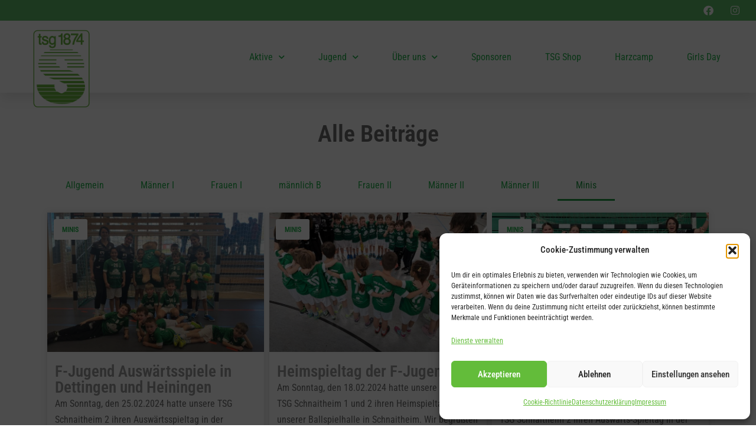

--- FILE ---
content_type: text/html; charset=UTF-8
request_url: https://handball-schnaitheim.de/category/minis-fjugend/
body_size: 27704
content:
<!doctype html>
<html lang="de">
<head>
	<meta charset="UTF-8">
	<meta name="viewport" content="width=device-width, initial-scale=1">
	<link rel="profile" href="https://gmpg.org/xfn/11">
	<title>Minis &#8211; Handball TSG Schnaitheim</title>
<meta name='robots' content='max-image-preview:large' />
<link rel='dns-prefetch' href='//stats.wp.com' />
<link rel='dns-prefetch' href='//v0.wordpress.com' />
<link rel='dns-prefetch' href='//widgets.wp.com' />
<link rel='dns-prefetch' href='//s0.wp.com' />
<link rel='dns-prefetch' href='//0.gravatar.com' />
<link rel='dns-prefetch' href='//1.gravatar.com' />
<link rel='dns-prefetch' href='//2.gravatar.com' />
<link rel="alternate" type="application/rss+xml" title="Handball TSG Schnaitheim &raquo; Feed" href="https://handball-schnaitheim.de/feed/" />
<link rel="alternate" type="application/rss+xml" title="Handball TSG Schnaitheim &raquo; Kommentar-Feed" href="https://handball-schnaitheim.de/comments/feed/" />
<link rel="alternate" type="application/rss+xml" title="Handball TSG Schnaitheim &raquo; Minis Kategorie-Feed" href="https://handball-schnaitheim.de/category/minis-fjugend/feed/" />
<style id='wp-img-auto-sizes-contain-inline-css'>
img:is([sizes=auto i],[sizes^="auto," i]){contain-intrinsic-size:3000px 1500px}
/*# sourceURL=wp-img-auto-sizes-contain-inline-css */
</style>
<link rel='stylesheet' id='dce-animations-css' href='https://handball-schnaitheim.de/wp-content/plugins/dynamic-content-for-elementor/assets/css/animations.css?ver=3.3.23' media='all' />
<style id='wp-emoji-styles-inline-css'>

	img.wp-smiley, img.emoji {
		display: inline !important;
		border: none !important;
		box-shadow: none !important;
		height: 1em !important;
		width: 1em !important;
		margin: 0 0.07em !important;
		vertical-align: -0.1em !important;
		background: none !important;
		padding: 0 !important;
	}
/*# sourceURL=wp-emoji-styles-inline-css */
</style>
<link rel='stylesheet' id='wp-block-library-css' href='https://handball-schnaitheim.de/wp-includes/css/dist/block-library/style.min.css?ver=6.9' media='all' />
<link rel='stylesheet' id='mediaelement-css' href='https://handball-schnaitheim.de/wp-includes/js/mediaelement/mediaelementplayer-legacy.min.css?ver=4.2.17' media='all' />
<link rel='stylesheet' id='wp-mediaelement-css' href='https://handball-schnaitheim.de/wp-includes/js/mediaelement/wp-mediaelement.min.css?ver=6.9' media='all' />
<style id='jetpack-sharing-buttons-style-inline-css'>
.jetpack-sharing-buttons__services-list{display:flex;flex-direction:row;flex-wrap:wrap;gap:0;list-style-type:none;margin:5px;padding:0}.jetpack-sharing-buttons__services-list.has-small-icon-size{font-size:12px}.jetpack-sharing-buttons__services-list.has-normal-icon-size{font-size:16px}.jetpack-sharing-buttons__services-list.has-large-icon-size{font-size:24px}.jetpack-sharing-buttons__services-list.has-huge-icon-size{font-size:36px}@media print{.jetpack-sharing-buttons__services-list{display:none!important}}.editor-styles-wrapper .wp-block-jetpack-sharing-buttons{gap:0;padding-inline-start:0}ul.jetpack-sharing-buttons__services-list.has-background{padding:1.25em 2.375em}
/*# sourceURL=https://handball-schnaitheim.de/wp-content/plugins/jetpack/_inc/blocks/sharing-buttons/view.css */
</style>
<style id='global-styles-inline-css'>
:root{--wp--preset--aspect-ratio--square: 1;--wp--preset--aspect-ratio--4-3: 4/3;--wp--preset--aspect-ratio--3-4: 3/4;--wp--preset--aspect-ratio--3-2: 3/2;--wp--preset--aspect-ratio--2-3: 2/3;--wp--preset--aspect-ratio--16-9: 16/9;--wp--preset--aspect-ratio--9-16: 9/16;--wp--preset--color--black: #000000;--wp--preset--color--cyan-bluish-gray: #abb8c3;--wp--preset--color--white: #ffffff;--wp--preset--color--pale-pink: #f78da7;--wp--preset--color--vivid-red: #cf2e2e;--wp--preset--color--luminous-vivid-orange: #ff6900;--wp--preset--color--luminous-vivid-amber: #fcb900;--wp--preset--color--light-green-cyan: #7bdcb5;--wp--preset--color--vivid-green-cyan: #00d084;--wp--preset--color--pale-cyan-blue: #8ed1fc;--wp--preset--color--vivid-cyan-blue: #0693e3;--wp--preset--color--vivid-purple: #9b51e0;--wp--preset--gradient--vivid-cyan-blue-to-vivid-purple: linear-gradient(135deg,rgb(6,147,227) 0%,rgb(155,81,224) 100%);--wp--preset--gradient--light-green-cyan-to-vivid-green-cyan: linear-gradient(135deg,rgb(122,220,180) 0%,rgb(0,208,130) 100%);--wp--preset--gradient--luminous-vivid-amber-to-luminous-vivid-orange: linear-gradient(135deg,rgb(252,185,0) 0%,rgb(255,105,0) 100%);--wp--preset--gradient--luminous-vivid-orange-to-vivid-red: linear-gradient(135deg,rgb(255,105,0) 0%,rgb(207,46,46) 100%);--wp--preset--gradient--very-light-gray-to-cyan-bluish-gray: linear-gradient(135deg,rgb(238,238,238) 0%,rgb(169,184,195) 100%);--wp--preset--gradient--cool-to-warm-spectrum: linear-gradient(135deg,rgb(74,234,220) 0%,rgb(151,120,209) 20%,rgb(207,42,186) 40%,rgb(238,44,130) 60%,rgb(251,105,98) 80%,rgb(254,248,76) 100%);--wp--preset--gradient--blush-light-purple: linear-gradient(135deg,rgb(255,206,236) 0%,rgb(152,150,240) 100%);--wp--preset--gradient--blush-bordeaux: linear-gradient(135deg,rgb(254,205,165) 0%,rgb(254,45,45) 50%,rgb(107,0,62) 100%);--wp--preset--gradient--luminous-dusk: linear-gradient(135deg,rgb(255,203,112) 0%,rgb(199,81,192) 50%,rgb(65,88,208) 100%);--wp--preset--gradient--pale-ocean: linear-gradient(135deg,rgb(255,245,203) 0%,rgb(182,227,212) 50%,rgb(51,167,181) 100%);--wp--preset--gradient--electric-grass: linear-gradient(135deg,rgb(202,248,128) 0%,rgb(113,206,126) 100%);--wp--preset--gradient--midnight: linear-gradient(135deg,rgb(2,3,129) 0%,rgb(40,116,252) 100%);--wp--preset--font-size--small: 13px;--wp--preset--font-size--medium: 20px;--wp--preset--font-size--large: 36px;--wp--preset--font-size--x-large: 42px;--wp--preset--spacing--20: 0.44rem;--wp--preset--spacing--30: 0.67rem;--wp--preset--spacing--40: 1rem;--wp--preset--spacing--50: 1.5rem;--wp--preset--spacing--60: 2.25rem;--wp--preset--spacing--70: 3.38rem;--wp--preset--spacing--80: 5.06rem;--wp--preset--shadow--natural: 6px 6px 9px rgba(0, 0, 0, 0.2);--wp--preset--shadow--deep: 12px 12px 50px rgba(0, 0, 0, 0.4);--wp--preset--shadow--sharp: 6px 6px 0px rgba(0, 0, 0, 0.2);--wp--preset--shadow--outlined: 6px 6px 0px -3px rgb(255, 255, 255), 6px 6px rgb(0, 0, 0);--wp--preset--shadow--crisp: 6px 6px 0px rgb(0, 0, 0);}:root { --wp--style--global--content-size: 800px;--wp--style--global--wide-size: 1200px; }:where(body) { margin: 0; }.wp-site-blocks > .alignleft { float: left; margin-right: 2em; }.wp-site-blocks > .alignright { float: right; margin-left: 2em; }.wp-site-blocks > .aligncenter { justify-content: center; margin-left: auto; margin-right: auto; }:where(.wp-site-blocks) > * { margin-block-start: 24px; margin-block-end: 0; }:where(.wp-site-blocks) > :first-child { margin-block-start: 0; }:where(.wp-site-blocks) > :last-child { margin-block-end: 0; }:root { --wp--style--block-gap: 24px; }:root :where(.is-layout-flow) > :first-child{margin-block-start: 0;}:root :where(.is-layout-flow) > :last-child{margin-block-end: 0;}:root :where(.is-layout-flow) > *{margin-block-start: 24px;margin-block-end: 0;}:root :where(.is-layout-constrained) > :first-child{margin-block-start: 0;}:root :where(.is-layout-constrained) > :last-child{margin-block-end: 0;}:root :where(.is-layout-constrained) > *{margin-block-start: 24px;margin-block-end: 0;}:root :where(.is-layout-flex){gap: 24px;}:root :where(.is-layout-grid){gap: 24px;}.is-layout-flow > .alignleft{float: left;margin-inline-start: 0;margin-inline-end: 2em;}.is-layout-flow > .alignright{float: right;margin-inline-start: 2em;margin-inline-end: 0;}.is-layout-flow > .aligncenter{margin-left: auto !important;margin-right: auto !important;}.is-layout-constrained > .alignleft{float: left;margin-inline-start: 0;margin-inline-end: 2em;}.is-layout-constrained > .alignright{float: right;margin-inline-start: 2em;margin-inline-end: 0;}.is-layout-constrained > .aligncenter{margin-left: auto !important;margin-right: auto !important;}.is-layout-constrained > :where(:not(.alignleft):not(.alignright):not(.alignfull)){max-width: var(--wp--style--global--content-size);margin-left: auto !important;margin-right: auto !important;}.is-layout-constrained > .alignwide{max-width: var(--wp--style--global--wide-size);}body .is-layout-flex{display: flex;}.is-layout-flex{flex-wrap: wrap;align-items: center;}.is-layout-flex > :is(*, div){margin: 0;}body .is-layout-grid{display: grid;}.is-layout-grid > :is(*, div){margin: 0;}body{padding-top: 0px;padding-right: 0px;padding-bottom: 0px;padding-left: 0px;}a:where(:not(.wp-element-button)){text-decoration: underline;}:root :where(.wp-element-button, .wp-block-button__link){background-color: #32373c;border-width: 0;color: #fff;font-family: inherit;font-size: inherit;font-style: inherit;font-weight: inherit;letter-spacing: inherit;line-height: inherit;padding-top: calc(0.667em + 2px);padding-right: calc(1.333em + 2px);padding-bottom: calc(0.667em + 2px);padding-left: calc(1.333em + 2px);text-decoration: none;text-transform: inherit;}.has-black-color{color: var(--wp--preset--color--black) !important;}.has-cyan-bluish-gray-color{color: var(--wp--preset--color--cyan-bluish-gray) !important;}.has-white-color{color: var(--wp--preset--color--white) !important;}.has-pale-pink-color{color: var(--wp--preset--color--pale-pink) !important;}.has-vivid-red-color{color: var(--wp--preset--color--vivid-red) !important;}.has-luminous-vivid-orange-color{color: var(--wp--preset--color--luminous-vivid-orange) !important;}.has-luminous-vivid-amber-color{color: var(--wp--preset--color--luminous-vivid-amber) !important;}.has-light-green-cyan-color{color: var(--wp--preset--color--light-green-cyan) !important;}.has-vivid-green-cyan-color{color: var(--wp--preset--color--vivid-green-cyan) !important;}.has-pale-cyan-blue-color{color: var(--wp--preset--color--pale-cyan-blue) !important;}.has-vivid-cyan-blue-color{color: var(--wp--preset--color--vivid-cyan-blue) !important;}.has-vivid-purple-color{color: var(--wp--preset--color--vivid-purple) !important;}.has-black-background-color{background-color: var(--wp--preset--color--black) !important;}.has-cyan-bluish-gray-background-color{background-color: var(--wp--preset--color--cyan-bluish-gray) !important;}.has-white-background-color{background-color: var(--wp--preset--color--white) !important;}.has-pale-pink-background-color{background-color: var(--wp--preset--color--pale-pink) !important;}.has-vivid-red-background-color{background-color: var(--wp--preset--color--vivid-red) !important;}.has-luminous-vivid-orange-background-color{background-color: var(--wp--preset--color--luminous-vivid-orange) !important;}.has-luminous-vivid-amber-background-color{background-color: var(--wp--preset--color--luminous-vivid-amber) !important;}.has-light-green-cyan-background-color{background-color: var(--wp--preset--color--light-green-cyan) !important;}.has-vivid-green-cyan-background-color{background-color: var(--wp--preset--color--vivid-green-cyan) !important;}.has-pale-cyan-blue-background-color{background-color: var(--wp--preset--color--pale-cyan-blue) !important;}.has-vivid-cyan-blue-background-color{background-color: var(--wp--preset--color--vivid-cyan-blue) !important;}.has-vivid-purple-background-color{background-color: var(--wp--preset--color--vivid-purple) !important;}.has-black-border-color{border-color: var(--wp--preset--color--black) !important;}.has-cyan-bluish-gray-border-color{border-color: var(--wp--preset--color--cyan-bluish-gray) !important;}.has-white-border-color{border-color: var(--wp--preset--color--white) !important;}.has-pale-pink-border-color{border-color: var(--wp--preset--color--pale-pink) !important;}.has-vivid-red-border-color{border-color: var(--wp--preset--color--vivid-red) !important;}.has-luminous-vivid-orange-border-color{border-color: var(--wp--preset--color--luminous-vivid-orange) !important;}.has-luminous-vivid-amber-border-color{border-color: var(--wp--preset--color--luminous-vivid-amber) !important;}.has-light-green-cyan-border-color{border-color: var(--wp--preset--color--light-green-cyan) !important;}.has-vivid-green-cyan-border-color{border-color: var(--wp--preset--color--vivid-green-cyan) !important;}.has-pale-cyan-blue-border-color{border-color: var(--wp--preset--color--pale-cyan-blue) !important;}.has-vivid-cyan-blue-border-color{border-color: var(--wp--preset--color--vivid-cyan-blue) !important;}.has-vivid-purple-border-color{border-color: var(--wp--preset--color--vivid-purple) !important;}.has-vivid-cyan-blue-to-vivid-purple-gradient-background{background: var(--wp--preset--gradient--vivid-cyan-blue-to-vivid-purple) !important;}.has-light-green-cyan-to-vivid-green-cyan-gradient-background{background: var(--wp--preset--gradient--light-green-cyan-to-vivid-green-cyan) !important;}.has-luminous-vivid-amber-to-luminous-vivid-orange-gradient-background{background: var(--wp--preset--gradient--luminous-vivid-amber-to-luminous-vivid-orange) !important;}.has-luminous-vivid-orange-to-vivid-red-gradient-background{background: var(--wp--preset--gradient--luminous-vivid-orange-to-vivid-red) !important;}.has-very-light-gray-to-cyan-bluish-gray-gradient-background{background: var(--wp--preset--gradient--very-light-gray-to-cyan-bluish-gray) !important;}.has-cool-to-warm-spectrum-gradient-background{background: var(--wp--preset--gradient--cool-to-warm-spectrum) !important;}.has-blush-light-purple-gradient-background{background: var(--wp--preset--gradient--blush-light-purple) !important;}.has-blush-bordeaux-gradient-background{background: var(--wp--preset--gradient--blush-bordeaux) !important;}.has-luminous-dusk-gradient-background{background: var(--wp--preset--gradient--luminous-dusk) !important;}.has-pale-ocean-gradient-background{background: var(--wp--preset--gradient--pale-ocean) !important;}.has-electric-grass-gradient-background{background: var(--wp--preset--gradient--electric-grass) !important;}.has-midnight-gradient-background{background: var(--wp--preset--gradient--midnight) !important;}.has-small-font-size{font-size: var(--wp--preset--font-size--small) !important;}.has-medium-font-size{font-size: var(--wp--preset--font-size--medium) !important;}.has-large-font-size{font-size: var(--wp--preset--font-size--large) !important;}.has-x-large-font-size{font-size: var(--wp--preset--font-size--x-large) !important;}
:root :where(.wp-block-pullquote){font-size: 1.5em;line-height: 1.6;}
/*# sourceURL=global-styles-inline-css */
</style>
<link rel='stylesheet' id='cmplz-general-css' href='https://handball-schnaitheim.de/wp-content/plugins/complianz-gdpr/assets/css/cookieblocker.min.css?ver=1765988594' media='all' />
<link rel='stylesheet' id='dce-style-css' href='https://handball-schnaitheim.de/wp-content/plugins/dynamic-content-for-elementor/assets/css/style.min.css?ver=3.3.23' media='all' />
<link rel='stylesheet' id='dce-hidden-label-css' href='https://handball-schnaitheim.de/wp-content/plugins/dynamic-content-for-elementor/assets/css/hidden-label.min.css?ver=3.3.23' media='all' />
<link rel='stylesheet' id='dce-dynamic-visibility-css' href='https://handball-schnaitheim.de/wp-content/plugins/dynamic-content-for-elementor/assets/css/dynamic-visibility.min.css?ver=3.3.23' media='all' />
<link rel='stylesheet' id='dce-tooltip-css' href='https://handball-schnaitheim.de/wp-content/plugins/dynamic-content-for-elementor/assets/css/tooltip.min.css?ver=3.3.23' media='all' />
<link rel='stylesheet' id='dce-pageScroll-css' href='https://handball-schnaitheim.de/wp-content/plugins/dynamic-content-for-elementor/assets/css/page-scroll.min.css?ver=3.3.23' media='all' />
<link rel='stylesheet' id='dce-reveal-css' href='https://handball-schnaitheim.de/wp-content/plugins/dynamic-content-for-elementor/assets/css/reveal.min.css?ver=3.3.23' media='all' />
<link rel='stylesheet' id='dce-plyr-css' href='https://handball-schnaitheim.de/wp-content/plugins/dynamic-content-for-elementor/assets/node/plyr/plyr.css?ver=3.3.23' media='all' />
<link rel='stylesheet' id='hello-elementor-css' href='https://handball-schnaitheim.de/wp-content/themes/hello-elementor/assets/css/reset.css?ver=3.4.5' media='all' />
<link rel='stylesheet' id='hello-elementor-theme-style-css' href='https://handball-schnaitheim.de/wp-content/themes/hello-elementor/assets/css/theme.css?ver=3.4.5' media='all' />
<link rel='stylesheet' id='hello-elementor-header-footer-css' href='https://handball-schnaitheim.de/wp-content/themes/hello-elementor/assets/css/header-footer.css?ver=3.4.5' media='all' />
<link rel='stylesheet' id='elementor-frontend-css' href='https://handball-schnaitheim.de/wp-content/uploads/elementor/css/custom-frontend.min.css?ver=1768753554' media='all' />
<style id='elementor-frontend-inline-css'>
@-webkit-keyframes ha_fadeIn{0%{opacity:0}to{opacity:1}}@keyframes ha_fadeIn{0%{opacity:0}to{opacity:1}}@-webkit-keyframes ha_zoomIn{0%{opacity:0;-webkit-transform:scale3d(.3,.3,.3);transform:scale3d(.3,.3,.3)}50%{opacity:1}}@keyframes ha_zoomIn{0%{opacity:0;-webkit-transform:scale3d(.3,.3,.3);transform:scale3d(.3,.3,.3)}50%{opacity:1}}@-webkit-keyframes ha_rollIn{0%{opacity:0;-webkit-transform:translate3d(-100%,0,0) rotate3d(0,0,1,-120deg);transform:translate3d(-100%,0,0) rotate3d(0,0,1,-120deg)}to{opacity:1}}@keyframes ha_rollIn{0%{opacity:0;-webkit-transform:translate3d(-100%,0,0) rotate3d(0,0,1,-120deg);transform:translate3d(-100%,0,0) rotate3d(0,0,1,-120deg)}to{opacity:1}}@-webkit-keyframes ha_bounce{0%,20%,53%,to{-webkit-animation-timing-function:cubic-bezier(.215,.61,.355,1);animation-timing-function:cubic-bezier(.215,.61,.355,1)}40%,43%{-webkit-transform:translate3d(0,-30px,0) scaleY(1.1);transform:translate3d(0,-30px,0) scaleY(1.1);-webkit-animation-timing-function:cubic-bezier(.755,.05,.855,.06);animation-timing-function:cubic-bezier(.755,.05,.855,.06)}70%{-webkit-transform:translate3d(0,-15px,0) scaleY(1.05);transform:translate3d(0,-15px,0) scaleY(1.05);-webkit-animation-timing-function:cubic-bezier(.755,.05,.855,.06);animation-timing-function:cubic-bezier(.755,.05,.855,.06)}80%{-webkit-transition-timing-function:cubic-bezier(.215,.61,.355,1);transition-timing-function:cubic-bezier(.215,.61,.355,1);-webkit-transform:translate3d(0,0,0) scaleY(.95);transform:translate3d(0,0,0) scaleY(.95)}90%{-webkit-transform:translate3d(0,-4px,0) scaleY(1.02);transform:translate3d(0,-4px,0) scaleY(1.02)}}@keyframes ha_bounce{0%,20%,53%,to{-webkit-animation-timing-function:cubic-bezier(.215,.61,.355,1);animation-timing-function:cubic-bezier(.215,.61,.355,1)}40%,43%{-webkit-transform:translate3d(0,-30px,0) scaleY(1.1);transform:translate3d(0,-30px,0) scaleY(1.1);-webkit-animation-timing-function:cubic-bezier(.755,.05,.855,.06);animation-timing-function:cubic-bezier(.755,.05,.855,.06)}70%{-webkit-transform:translate3d(0,-15px,0) scaleY(1.05);transform:translate3d(0,-15px,0) scaleY(1.05);-webkit-animation-timing-function:cubic-bezier(.755,.05,.855,.06);animation-timing-function:cubic-bezier(.755,.05,.855,.06)}80%{-webkit-transition-timing-function:cubic-bezier(.215,.61,.355,1);transition-timing-function:cubic-bezier(.215,.61,.355,1);-webkit-transform:translate3d(0,0,0) scaleY(.95);transform:translate3d(0,0,0) scaleY(.95)}90%{-webkit-transform:translate3d(0,-4px,0) scaleY(1.02);transform:translate3d(0,-4px,0) scaleY(1.02)}}@-webkit-keyframes ha_bounceIn{0%,20%,40%,60%,80%,to{-webkit-animation-timing-function:cubic-bezier(.215,.61,.355,1);animation-timing-function:cubic-bezier(.215,.61,.355,1)}0%{opacity:0;-webkit-transform:scale3d(.3,.3,.3);transform:scale3d(.3,.3,.3)}20%{-webkit-transform:scale3d(1.1,1.1,1.1);transform:scale3d(1.1,1.1,1.1)}40%{-webkit-transform:scale3d(.9,.9,.9);transform:scale3d(.9,.9,.9)}60%{opacity:1;-webkit-transform:scale3d(1.03,1.03,1.03);transform:scale3d(1.03,1.03,1.03)}80%{-webkit-transform:scale3d(.97,.97,.97);transform:scale3d(.97,.97,.97)}to{opacity:1}}@keyframes ha_bounceIn{0%,20%,40%,60%,80%,to{-webkit-animation-timing-function:cubic-bezier(.215,.61,.355,1);animation-timing-function:cubic-bezier(.215,.61,.355,1)}0%{opacity:0;-webkit-transform:scale3d(.3,.3,.3);transform:scale3d(.3,.3,.3)}20%{-webkit-transform:scale3d(1.1,1.1,1.1);transform:scale3d(1.1,1.1,1.1)}40%{-webkit-transform:scale3d(.9,.9,.9);transform:scale3d(.9,.9,.9)}60%{opacity:1;-webkit-transform:scale3d(1.03,1.03,1.03);transform:scale3d(1.03,1.03,1.03)}80%{-webkit-transform:scale3d(.97,.97,.97);transform:scale3d(.97,.97,.97)}to{opacity:1}}@-webkit-keyframes ha_flipInX{0%{opacity:0;-webkit-transform:perspective(400px) rotate3d(1,0,0,90deg);transform:perspective(400px) rotate3d(1,0,0,90deg);-webkit-animation-timing-function:ease-in;animation-timing-function:ease-in}40%{-webkit-transform:perspective(400px) rotate3d(1,0,0,-20deg);transform:perspective(400px) rotate3d(1,0,0,-20deg);-webkit-animation-timing-function:ease-in;animation-timing-function:ease-in}60%{opacity:1;-webkit-transform:perspective(400px) rotate3d(1,0,0,10deg);transform:perspective(400px) rotate3d(1,0,0,10deg)}80%{-webkit-transform:perspective(400px) rotate3d(1,0,0,-5deg);transform:perspective(400px) rotate3d(1,0,0,-5deg)}}@keyframes ha_flipInX{0%{opacity:0;-webkit-transform:perspective(400px) rotate3d(1,0,0,90deg);transform:perspective(400px) rotate3d(1,0,0,90deg);-webkit-animation-timing-function:ease-in;animation-timing-function:ease-in}40%{-webkit-transform:perspective(400px) rotate3d(1,0,0,-20deg);transform:perspective(400px) rotate3d(1,0,0,-20deg);-webkit-animation-timing-function:ease-in;animation-timing-function:ease-in}60%{opacity:1;-webkit-transform:perspective(400px) rotate3d(1,0,0,10deg);transform:perspective(400px) rotate3d(1,0,0,10deg)}80%{-webkit-transform:perspective(400px) rotate3d(1,0,0,-5deg);transform:perspective(400px) rotate3d(1,0,0,-5deg)}}@-webkit-keyframes ha_flipInY{0%{opacity:0;-webkit-transform:perspective(400px) rotate3d(0,1,0,90deg);transform:perspective(400px) rotate3d(0,1,0,90deg);-webkit-animation-timing-function:ease-in;animation-timing-function:ease-in}40%{-webkit-transform:perspective(400px) rotate3d(0,1,0,-20deg);transform:perspective(400px) rotate3d(0,1,0,-20deg);-webkit-animation-timing-function:ease-in;animation-timing-function:ease-in}60%{opacity:1;-webkit-transform:perspective(400px) rotate3d(0,1,0,10deg);transform:perspective(400px) rotate3d(0,1,0,10deg)}80%{-webkit-transform:perspective(400px) rotate3d(0,1,0,-5deg);transform:perspective(400px) rotate3d(0,1,0,-5deg)}}@keyframes ha_flipInY{0%{opacity:0;-webkit-transform:perspective(400px) rotate3d(0,1,0,90deg);transform:perspective(400px) rotate3d(0,1,0,90deg);-webkit-animation-timing-function:ease-in;animation-timing-function:ease-in}40%{-webkit-transform:perspective(400px) rotate3d(0,1,0,-20deg);transform:perspective(400px) rotate3d(0,1,0,-20deg);-webkit-animation-timing-function:ease-in;animation-timing-function:ease-in}60%{opacity:1;-webkit-transform:perspective(400px) rotate3d(0,1,0,10deg);transform:perspective(400px) rotate3d(0,1,0,10deg)}80%{-webkit-transform:perspective(400px) rotate3d(0,1,0,-5deg);transform:perspective(400px) rotate3d(0,1,0,-5deg)}}@-webkit-keyframes ha_swing{20%{-webkit-transform:rotate3d(0,0,1,15deg);transform:rotate3d(0,0,1,15deg)}40%{-webkit-transform:rotate3d(0,0,1,-10deg);transform:rotate3d(0,0,1,-10deg)}60%{-webkit-transform:rotate3d(0,0,1,5deg);transform:rotate3d(0,0,1,5deg)}80%{-webkit-transform:rotate3d(0,0,1,-5deg);transform:rotate3d(0,0,1,-5deg)}}@keyframes ha_swing{20%{-webkit-transform:rotate3d(0,0,1,15deg);transform:rotate3d(0,0,1,15deg)}40%{-webkit-transform:rotate3d(0,0,1,-10deg);transform:rotate3d(0,0,1,-10deg)}60%{-webkit-transform:rotate3d(0,0,1,5deg);transform:rotate3d(0,0,1,5deg)}80%{-webkit-transform:rotate3d(0,0,1,-5deg);transform:rotate3d(0,0,1,-5deg)}}@-webkit-keyframes ha_slideInDown{0%{visibility:visible;-webkit-transform:translate3d(0,-100%,0);transform:translate3d(0,-100%,0)}}@keyframes ha_slideInDown{0%{visibility:visible;-webkit-transform:translate3d(0,-100%,0);transform:translate3d(0,-100%,0)}}@-webkit-keyframes ha_slideInUp{0%{visibility:visible;-webkit-transform:translate3d(0,100%,0);transform:translate3d(0,100%,0)}}@keyframes ha_slideInUp{0%{visibility:visible;-webkit-transform:translate3d(0,100%,0);transform:translate3d(0,100%,0)}}@-webkit-keyframes ha_slideInLeft{0%{visibility:visible;-webkit-transform:translate3d(-100%,0,0);transform:translate3d(-100%,0,0)}}@keyframes ha_slideInLeft{0%{visibility:visible;-webkit-transform:translate3d(-100%,0,0);transform:translate3d(-100%,0,0)}}@-webkit-keyframes ha_slideInRight{0%{visibility:visible;-webkit-transform:translate3d(100%,0,0);transform:translate3d(100%,0,0)}}@keyframes ha_slideInRight{0%{visibility:visible;-webkit-transform:translate3d(100%,0,0);transform:translate3d(100%,0,0)}}.ha_fadeIn{-webkit-animation-name:ha_fadeIn;animation-name:ha_fadeIn}.ha_zoomIn{-webkit-animation-name:ha_zoomIn;animation-name:ha_zoomIn}.ha_rollIn{-webkit-animation-name:ha_rollIn;animation-name:ha_rollIn}.ha_bounce{-webkit-transform-origin:center bottom;-ms-transform-origin:center bottom;transform-origin:center bottom;-webkit-animation-name:ha_bounce;animation-name:ha_bounce}.ha_bounceIn{-webkit-animation-name:ha_bounceIn;animation-name:ha_bounceIn;-webkit-animation-duration:.75s;-webkit-animation-duration:calc(var(--animate-duration)*.75);animation-duration:.75s;animation-duration:calc(var(--animate-duration)*.75)}.ha_flipInX,.ha_flipInY{-webkit-animation-name:ha_flipInX;animation-name:ha_flipInX;-webkit-backface-visibility:visible!important;backface-visibility:visible!important}.ha_flipInY{-webkit-animation-name:ha_flipInY;animation-name:ha_flipInY}.ha_swing{-webkit-transform-origin:top center;-ms-transform-origin:top center;transform-origin:top center;-webkit-animation-name:ha_swing;animation-name:ha_swing}.ha_slideInDown{-webkit-animation-name:ha_slideInDown;animation-name:ha_slideInDown}.ha_slideInUp{-webkit-animation-name:ha_slideInUp;animation-name:ha_slideInUp}.ha_slideInLeft{-webkit-animation-name:ha_slideInLeft;animation-name:ha_slideInLeft}.ha_slideInRight{-webkit-animation-name:ha_slideInRight;animation-name:ha_slideInRight}.ha-css-transform-yes{-webkit-transition-duration:var(--ha-tfx-transition-duration, .2s);transition-duration:var(--ha-tfx-transition-duration, .2s);-webkit-transition-property:-webkit-transform;transition-property:transform;transition-property:transform,-webkit-transform;-webkit-transform:translate(var(--ha-tfx-translate-x, 0),var(--ha-tfx-translate-y, 0)) scale(var(--ha-tfx-scale-x, 1),var(--ha-tfx-scale-y, 1)) skew(var(--ha-tfx-skew-x, 0),var(--ha-tfx-skew-y, 0)) rotateX(var(--ha-tfx-rotate-x, 0)) rotateY(var(--ha-tfx-rotate-y, 0)) rotateZ(var(--ha-tfx-rotate-z, 0));transform:translate(var(--ha-tfx-translate-x, 0),var(--ha-tfx-translate-y, 0)) scale(var(--ha-tfx-scale-x, 1),var(--ha-tfx-scale-y, 1)) skew(var(--ha-tfx-skew-x, 0),var(--ha-tfx-skew-y, 0)) rotateX(var(--ha-tfx-rotate-x, 0)) rotateY(var(--ha-tfx-rotate-y, 0)) rotateZ(var(--ha-tfx-rotate-z, 0))}.ha-css-transform-yes:hover{-webkit-transform:translate(var(--ha-tfx-translate-x-hover, var(--ha-tfx-translate-x, 0)),var(--ha-tfx-translate-y-hover, var(--ha-tfx-translate-y, 0))) scale(var(--ha-tfx-scale-x-hover, var(--ha-tfx-scale-x, 1)),var(--ha-tfx-scale-y-hover, var(--ha-tfx-scale-y, 1))) skew(var(--ha-tfx-skew-x-hover, var(--ha-tfx-skew-x, 0)),var(--ha-tfx-skew-y-hover, var(--ha-tfx-skew-y, 0))) rotateX(var(--ha-tfx-rotate-x-hover, var(--ha-tfx-rotate-x, 0))) rotateY(var(--ha-tfx-rotate-y-hover, var(--ha-tfx-rotate-y, 0))) rotateZ(var(--ha-tfx-rotate-z-hover, var(--ha-tfx-rotate-z, 0)));transform:translate(var(--ha-tfx-translate-x-hover, var(--ha-tfx-translate-x, 0)),var(--ha-tfx-translate-y-hover, var(--ha-tfx-translate-y, 0))) scale(var(--ha-tfx-scale-x-hover, var(--ha-tfx-scale-x, 1)),var(--ha-tfx-scale-y-hover, var(--ha-tfx-scale-y, 1))) skew(var(--ha-tfx-skew-x-hover, var(--ha-tfx-skew-x, 0)),var(--ha-tfx-skew-y-hover, var(--ha-tfx-skew-y, 0))) rotateX(var(--ha-tfx-rotate-x-hover, var(--ha-tfx-rotate-x, 0))) rotateY(var(--ha-tfx-rotate-y-hover, var(--ha-tfx-rotate-y, 0))) rotateZ(var(--ha-tfx-rotate-z-hover, var(--ha-tfx-rotate-z, 0)))}.happy-addon>.elementor-widget-container{word-wrap:break-word;overflow-wrap:break-word}.happy-addon>.elementor-widget-container,.happy-addon>.elementor-widget-container *{-webkit-box-sizing:border-box;box-sizing:border-box}.happy-addon:not(:has(.elementor-widget-container)),.happy-addon:not(:has(.elementor-widget-container)) *{-webkit-box-sizing:border-box;box-sizing:border-box;word-wrap:break-word;overflow-wrap:break-word}.happy-addon p:empty{display:none}.happy-addon .elementor-inline-editing{min-height:auto!important}.happy-addon-pro img{max-width:100%;height:auto;-o-object-fit:cover;object-fit:cover}.ha-screen-reader-text{position:absolute;overflow:hidden;clip:rect(1px,1px,1px,1px);margin:-1px;padding:0;width:1px;height:1px;border:0;word-wrap:normal!important;-webkit-clip-path:inset(50%);clip-path:inset(50%)}.ha-has-bg-overlay>.elementor-widget-container{position:relative;z-index:1}.ha-has-bg-overlay>.elementor-widget-container:before{position:absolute;top:0;left:0;z-index:-1;width:100%;height:100%;content:""}.ha-has-bg-overlay:not(:has(.elementor-widget-container)){position:relative;z-index:1}.ha-has-bg-overlay:not(:has(.elementor-widget-container)):before{position:absolute;top:0;left:0;z-index:-1;width:100%;height:100%;content:""}.ha-popup--is-enabled .ha-js-popup,.ha-popup--is-enabled .ha-js-popup img{cursor:-webkit-zoom-in!important;cursor:zoom-in!important}.mfp-wrap .mfp-arrow,.mfp-wrap .mfp-close{background-color:transparent}.mfp-wrap .mfp-arrow:focus,.mfp-wrap .mfp-close:focus{outline-width:thin}.ha-advanced-tooltip-enable{position:relative;cursor:pointer;--ha-tooltip-arrow-color:black;--ha-tooltip-arrow-distance:0}.ha-advanced-tooltip-enable .ha-advanced-tooltip-content{position:absolute;z-index:999;display:none;padding:5px 0;width:120px;height:auto;border-radius:6px;background-color:#000;color:#fff;text-align:center;opacity:0}.ha-advanced-tooltip-enable .ha-advanced-tooltip-content::after{position:absolute;border-width:5px;border-style:solid;content:""}.ha-advanced-tooltip-enable .ha-advanced-tooltip-content.no-arrow::after{visibility:hidden}.ha-advanced-tooltip-enable .ha-advanced-tooltip-content.show{display:inline-block;opacity:1}.ha-advanced-tooltip-enable.ha-advanced-tooltip-top .ha-advanced-tooltip-content,body[data-elementor-device-mode=tablet] .ha-advanced-tooltip-enable.ha-advanced-tooltip-tablet-top .ha-advanced-tooltip-content{top:unset;right:0;bottom:calc(101% + var(--ha-tooltip-arrow-distance));left:0;margin:0 auto}.ha-advanced-tooltip-enable.ha-advanced-tooltip-top .ha-advanced-tooltip-content::after,body[data-elementor-device-mode=tablet] .ha-advanced-tooltip-enable.ha-advanced-tooltip-tablet-top .ha-advanced-tooltip-content::after{top:100%;right:unset;bottom:unset;left:50%;border-color:var(--ha-tooltip-arrow-color) transparent transparent transparent;-webkit-transform:translateX(-50%);-ms-transform:translateX(-50%);transform:translateX(-50%)}.ha-advanced-tooltip-enable.ha-advanced-tooltip-bottom .ha-advanced-tooltip-content,body[data-elementor-device-mode=tablet] .ha-advanced-tooltip-enable.ha-advanced-tooltip-tablet-bottom .ha-advanced-tooltip-content{top:calc(101% + var(--ha-tooltip-arrow-distance));right:0;bottom:unset;left:0;margin:0 auto}.ha-advanced-tooltip-enable.ha-advanced-tooltip-bottom .ha-advanced-tooltip-content::after,body[data-elementor-device-mode=tablet] .ha-advanced-tooltip-enable.ha-advanced-tooltip-tablet-bottom .ha-advanced-tooltip-content::after{top:unset;right:unset;bottom:100%;left:50%;border-color:transparent transparent var(--ha-tooltip-arrow-color) transparent;-webkit-transform:translateX(-50%);-ms-transform:translateX(-50%);transform:translateX(-50%)}.ha-advanced-tooltip-enable.ha-advanced-tooltip-left .ha-advanced-tooltip-content,body[data-elementor-device-mode=tablet] .ha-advanced-tooltip-enable.ha-advanced-tooltip-tablet-left .ha-advanced-tooltip-content{top:50%;right:calc(101% + var(--ha-tooltip-arrow-distance));bottom:unset;left:unset;-webkit-transform:translateY(-50%);-ms-transform:translateY(-50%);transform:translateY(-50%)}.ha-advanced-tooltip-enable.ha-advanced-tooltip-left .ha-advanced-tooltip-content::after,body[data-elementor-device-mode=tablet] .ha-advanced-tooltip-enable.ha-advanced-tooltip-tablet-left .ha-advanced-tooltip-content::after{top:50%;right:unset;bottom:unset;left:100%;border-color:transparent transparent transparent var(--ha-tooltip-arrow-color);-webkit-transform:translateY(-50%);-ms-transform:translateY(-50%);transform:translateY(-50%)}.ha-advanced-tooltip-enable.ha-advanced-tooltip-right .ha-advanced-tooltip-content,body[data-elementor-device-mode=tablet] .ha-advanced-tooltip-enable.ha-advanced-tooltip-tablet-right .ha-advanced-tooltip-content{top:50%;right:unset;bottom:unset;left:calc(101% + var(--ha-tooltip-arrow-distance));-webkit-transform:translateY(-50%);-ms-transform:translateY(-50%);transform:translateY(-50%)}.ha-advanced-tooltip-enable.ha-advanced-tooltip-right .ha-advanced-tooltip-content::after,body[data-elementor-device-mode=tablet] .ha-advanced-tooltip-enable.ha-advanced-tooltip-tablet-right .ha-advanced-tooltip-content::after{top:50%;right:100%;bottom:unset;left:unset;border-color:transparent var(--ha-tooltip-arrow-color) transparent transparent;-webkit-transform:translateY(-50%);-ms-transform:translateY(-50%);transform:translateY(-50%)}body[data-elementor-device-mode=mobile] .ha-advanced-tooltip-enable.ha-advanced-tooltip-mobile-top .ha-advanced-tooltip-content{top:unset;right:0;bottom:calc(101% + var(--ha-tooltip-arrow-distance));left:0;margin:0 auto}body[data-elementor-device-mode=mobile] .ha-advanced-tooltip-enable.ha-advanced-tooltip-mobile-top .ha-advanced-tooltip-content::after{top:100%;right:unset;bottom:unset;left:50%;border-color:var(--ha-tooltip-arrow-color) transparent transparent transparent;-webkit-transform:translateX(-50%);-ms-transform:translateX(-50%);transform:translateX(-50%)}body[data-elementor-device-mode=mobile] .ha-advanced-tooltip-enable.ha-advanced-tooltip-mobile-bottom .ha-advanced-tooltip-content{top:calc(101% + var(--ha-tooltip-arrow-distance));right:0;bottom:unset;left:0;margin:0 auto}body[data-elementor-device-mode=mobile] .ha-advanced-tooltip-enable.ha-advanced-tooltip-mobile-bottom .ha-advanced-tooltip-content::after{top:unset;right:unset;bottom:100%;left:50%;border-color:transparent transparent var(--ha-tooltip-arrow-color) transparent;-webkit-transform:translateX(-50%);-ms-transform:translateX(-50%);transform:translateX(-50%)}body[data-elementor-device-mode=mobile] .ha-advanced-tooltip-enable.ha-advanced-tooltip-mobile-left .ha-advanced-tooltip-content{top:50%;right:calc(101% + var(--ha-tooltip-arrow-distance));bottom:unset;left:unset;-webkit-transform:translateY(-50%);-ms-transform:translateY(-50%);transform:translateY(-50%)}body[data-elementor-device-mode=mobile] .ha-advanced-tooltip-enable.ha-advanced-tooltip-mobile-left .ha-advanced-tooltip-content::after{top:50%;right:unset;bottom:unset;left:100%;border-color:transparent transparent transparent var(--ha-tooltip-arrow-color);-webkit-transform:translateY(-50%);-ms-transform:translateY(-50%);transform:translateY(-50%)}body[data-elementor-device-mode=mobile] .ha-advanced-tooltip-enable.ha-advanced-tooltip-mobile-right .ha-advanced-tooltip-content{top:50%;right:unset;bottom:unset;left:calc(101% + var(--ha-tooltip-arrow-distance));-webkit-transform:translateY(-50%);-ms-transform:translateY(-50%);transform:translateY(-50%)}body[data-elementor-device-mode=mobile] .ha-advanced-tooltip-enable.ha-advanced-tooltip-mobile-right .ha-advanced-tooltip-content::after{top:50%;right:100%;bottom:unset;left:unset;border-color:transparent var(--ha-tooltip-arrow-color) transparent transparent;-webkit-transform:translateY(-50%);-ms-transform:translateY(-50%);transform:translateY(-50%)}body.elementor-editor-active .happy-addon.ha-gravityforms .gform_wrapper{display:block!important}.ha-scroll-to-top-wrap.ha-scroll-to-top-hide{display:none}.ha-scroll-to-top-wrap.edit-mode,.ha-scroll-to-top-wrap.single-page-off{display:none!important}.ha-scroll-to-top-button{position:fixed;right:15px;bottom:15px;z-index:9999;display:-webkit-box;display:-webkit-flex;display:-ms-flexbox;display:flex;-webkit-box-align:center;-webkit-align-items:center;align-items:center;-ms-flex-align:center;-webkit-box-pack:center;-ms-flex-pack:center;-webkit-justify-content:center;justify-content:center;width:50px;height:50px;border-radius:50px;background-color:#5636d1;color:#fff;text-align:center;opacity:1;cursor:pointer;-webkit-transition:all .3s;transition:all .3s}.ha-scroll-to-top-button i{color:#fff;font-size:16px}.ha-scroll-to-top-button:hover{background-color:#e2498a}
/*# sourceURL=elementor-frontend-inline-css */
</style>
<link rel='stylesheet' id='elementor-post-21498-css' href='https://handball-schnaitheim.de/wp-content/uploads/elementor/css/post-21498.css?ver=1768753554' media='all' />
<link rel='stylesheet' id='jetpack_likes-css' href='https://handball-schnaitheim.de/wp-content/plugins/jetpack/modules/likes/style.css?ver=15.3.1' media='all' />
<link rel='stylesheet' id='e-animation-pop-css' href='https://handball-schnaitheim.de/wp-content/plugins/elementor/assets/lib/animations/styles/e-animation-pop.min.css?ver=3.33.4' media='all' />
<link rel='stylesheet' id='widget-social-icons-css' href='https://handball-schnaitheim.de/wp-content/plugins/elementor/assets/css/widget-social-icons.min.css?ver=3.33.4' media='all' />
<link rel='stylesheet' id='e-apple-webkit-css' href='https://handball-schnaitheim.de/wp-content/uploads/elementor/css/custom-apple-webkit.min.css?ver=1768753554' media='all' />
<link rel='stylesheet' id='widget-image-css' href='https://handball-schnaitheim.de/wp-content/plugins/elementor/assets/css/widget-image.min.css?ver=3.33.4' media='all' />
<link rel='stylesheet' id='e-animation-grow-css' href='https://handball-schnaitheim.de/wp-content/plugins/elementor/assets/lib/animations/styles/e-animation-grow.min.css?ver=3.33.4' media='all' />
<link rel='stylesheet' id='widget-nav-menu-css' href='https://handball-schnaitheim.de/wp-content/uploads/elementor/css/custom-pro-widget-nav-menu.min.css?ver=1768753554' media='all' />
<link rel='stylesheet' id='e-sticky-css' href='https://handball-schnaitheim.de/wp-content/plugins/elementor-pro/assets/css/modules/sticky.min.css?ver=3.33.2' media='all' />
<link rel='stylesheet' id='widget-heading-css' href='https://handball-schnaitheim.de/wp-content/plugins/elementor/assets/css/widget-heading.min.css?ver=3.33.4' media='all' />
<link rel='stylesheet' id='e-motion-fx-css' href='https://handball-schnaitheim.de/wp-content/plugins/elementor-pro/assets/css/modules/motion-fx.min.css?ver=3.33.2' media='all' />
<link rel='stylesheet' id='widget-posts-css' href='https://handball-schnaitheim.de/wp-content/plugins/elementor-pro/assets/css/widget-posts.min.css?ver=3.33.2' media='all' />
<link rel='stylesheet' id='elementor-icons-css' href='https://handball-schnaitheim.de/wp-content/plugins/elementor/assets/lib/eicons/css/elementor-icons.min.css?ver=5.44.0' media='all' />
<link rel='stylesheet' id='dashicons-css' href='https://handball-schnaitheim.de/wp-includes/css/dashicons.min.css?ver=6.9' media='all' />
<link rel='stylesheet' id='font-awesome-5-all-css' href='https://handball-schnaitheim.de/wp-content/plugins/elementor/assets/lib/font-awesome/css/all.min.css?ver=3.33.4' media='all' />
<link rel='stylesheet' id='font-awesome-4-shim-css' href='https://handball-schnaitheim.de/wp-content/plugins/elementor/assets/lib/font-awesome/css/v4-shims.min.css?ver=3.33.4' media='all' />
<link rel='stylesheet' id='elementor-post-21746-css' href='https://handball-schnaitheim.de/wp-content/uploads/elementor/css/post-21746.css?ver=1768753554' media='all' />
<link rel='stylesheet' id='happy-icons-css' href='https://handball-schnaitheim.de/wp-content/plugins/happy-elementor-addons/assets/fonts/style.min.css?ver=3.20.3' media='all' />
<link rel='stylesheet' id='font-awesome-css' href='https://handball-schnaitheim.de/wp-content/plugins/elementor/assets/lib/font-awesome/css/font-awesome.min.css?ver=4.7.0' media='all' />
<link rel='stylesheet' id='elementor-post-21750-css' href='https://handball-schnaitheim.de/wp-content/uploads/elementor/css/post-21750.css?ver=1768753554' media='all' />
<link rel='stylesheet' id='elementor-post-23852-css' href='https://handball-schnaitheim.de/wp-content/uploads/elementor/css/post-23852.css?ver=1768756085' media='all' />
<link rel='stylesheet' id='elementor-gf-local-robotocondensed-css' href='//handball-schnaitheim.de/wp-content/uploads/omgf/elementor-gf-local-robotocondensed/elementor-gf-local-robotocondensed.css?ver=1669280192' media='all' />
<link rel='stylesheet' id='elementor-gf-local-roboto-css' href='//handball-schnaitheim.de/wp-content/uploads/omgf/elementor-gf-local-roboto/elementor-gf-local-roboto.css?ver=1669280192' media='all' />
<link rel='stylesheet' id='elementor-gf-local-varelaround-css' href='//handball-schnaitheim.de/wp-content/uploads/omgf/elementor-gf-local-varelaround/elementor-gf-local-varelaround.css?ver=1669280192' media='all' />
<link rel='stylesheet' id='elementor-icons-shared-0-css' href='https://handball-schnaitheim.de/wp-content/plugins/elementor/assets/lib/font-awesome/css/fontawesome.min.css?ver=5.15.3' media='all' />
<link rel='stylesheet' id='elementor-icons-fa-brands-css' href='https://handball-schnaitheim.de/wp-content/plugins/elementor/assets/lib/font-awesome/css/brands.min.css?ver=5.15.3' media='all' />
<link rel='stylesheet' id='elementor-icons-fa-solid-css' href='https://handball-schnaitheim.de/wp-content/plugins/elementor/assets/lib/font-awesome/css/solid.min.css?ver=5.15.3' media='all' />
<script src="https://handball-schnaitheim.de/wp-includes/js/jquery/jquery.min.js?ver=3.7.1" id="jquery-core-js"></script>
<script src="https://handball-schnaitheim.de/wp-includes/js/jquery/jquery-migrate.min.js?ver=3.4.1" id="jquery-migrate-js"></script>
<script src="https://handball-schnaitheim.de/wp-content/plugins/elementor/assets/lib/font-awesome/js/v4-shims.min.js?ver=3.33.4" id="font-awesome-4-shim-js"></script>
<link rel="https://api.w.org/" href="https://handball-schnaitheim.de/wp-json/" /><link rel="alternate" title="JSON" type="application/json" href="https://handball-schnaitheim.de/wp-json/wp/v2/categories/98" /><link rel="EditURI" type="application/rsd+xml" title="RSD" href="https://handball-schnaitheim.de/xmlrpc.php?rsd" />
<meta name="generator" content="WordPress 6.9" />
	<style>img#wpstats{display:none}</style>
					<style>.cmplz-hidden {
					display: none !important;
				}</style><meta name="generator" content="Elementor 3.33.4; features: additional_custom_breakpoints; settings: css_print_method-external, google_font-enabled, font_display-auto">
<script>
(function(e,t,n,r,i,s,o){e[i]=e[i]||function(){(e[i].q=e[i].q||[]).push(arguments)}, e[i].l=1*new Date;s=t.createElement(n),o=t.getElementsByTagName(n)[0];s.async=1; s.src=r;o.parentNode.insertBefore(s,o)})(window,document,"script", 'https://www.handball.net/widgets/embed/v1.js',"_hb");
</script>
			<style>
				.e-con.e-parent:nth-of-type(n+4):not(.e-lazyloaded):not(.e-no-lazyload),
				.e-con.e-parent:nth-of-type(n+4):not(.e-lazyloaded):not(.e-no-lazyload) * {
					background-image: none !important;
				}
				@media screen and (max-height: 1024px) {
					.e-con.e-parent:nth-of-type(n+3):not(.e-lazyloaded):not(.e-no-lazyload),
					.e-con.e-parent:nth-of-type(n+3):not(.e-lazyloaded):not(.e-no-lazyload) * {
						background-image: none !important;
					}
				}
				@media screen and (max-height: 640px) {
					.e-con.e-parent:nth-of-type(n+2):not(.e-lazyloaded):not(.e-no-lazyload),
					.e-con.e-parent:nth-of-type(n+2):not(.e-lazyloaded):not(.e-no-lazyload) * {
						background-image: none !important;
					}
				}
			</style>
			
<!-- Jetpack Open Graph Tags -->
<meta property="og:type" content="website" />
<meta property="og:title" content="Minis &#8211; Handball TSG Schnaitheim" />
<meta property="og:url" content="https://handball-schnaitheim.de/category/minis-fjugend/" />
<meta property="og:site_name" content="Handball TSG Schnaitheim" />
<meta property="og:image" content="https://handball-schnaitheim.de/wp-content/uploads/2022/12/cropped-Favicon.png" />
<meta property="og:image:width" content="512" />
<meta property="og:image:height" content="512" />
<meta property="og:image:alt" content="" />
<meta property="og:locale" content="de_DE" />

<!-- End Jetpack Open Graph Tags -->
<link rel="icon" href="https://handball-schnaitheim.de/wp-content/uploads/2022/12/cropped-Favicon-32x32.png" sizes="32x32" />
<link rel="icon" href="https://handball-schnaitheim.de/wp-content/uploads/2022/12/cropped-Favicon-192x192.png" sizes="192x192" />
<link rel="apple-touch-icon" href="https://handball-schnaitheim.de/wp-content/uploads/2022/12/cropped-Favicon-180x180.png" />
<meta name="msapplication-TileImage" content="https://handball-schnaitheim.de/wp-content/uploads/2022/12/cropped-Favicon-270x270.png" />
		<style id="wp-custom-css">
			/* Move reCAPTCHA v3 badge up */ 
.grecaptcha-badge {
bottom: 90px !important;
}

body .hb-embed__title-container {
     border-bottom-color: rgba(32, 177, 74, 1);
	
}

body .hb-embed__btn.hb-embed__btn-primary {
    background-color: rgba(32, 177, 74, 1);
		border: none;
}

body .hb-embed__btn.hb-embed__btn-primary:hover {
    background-color: rgba(26, 153, 63, 1);
		border: none;
		color: #FFF
}

body .hb-embed__branding-logo {
  width: auto;
  height: 1em;
  margin: 0px 6px;
}

body .hb-embed__table-cell {
	border: none;
}

body .hb-embed__table thead th {
	border: none;
	border-bottom: 2px solid #20B14A;
}

		</style>
		</head>
<body data-cmplz=2 class="archive category category-minis-fjugend category-98 wp-embed-responsive wp-theme-hello-elementor hello-elementor-default elementor-page-23852 elementor-default elementor-template-full-width elementor-kit-21498">


<a class="skip-link screen-reader-text" href="#content">Zum Inhalt springen</a>

		<header data-elementor-type="header" data-elementor-id="21746" class="elementor elementor-21746 elementor-location-header" data-elementor-settings="{&quot;ha_cmc_init_switcher&quot;:&quot;no&quot;}" data-elementor-post-type="elementor_library">
					<section class="elementor-section elementor-top-section elementor-element elementor-element-5ba0d535 elementor-section-full_width elementor-section-height-default elementor-section-height-default" data-id="5ba0d535" data-element_type="section" data-settings="{&quot;background_background&quot;:&quot;classic&quot;,&quot;_ha_eqh_enable&quot;:false}">
						<div class="elementor-container elementor-column-gap-default">
					<div class="elementor-column elementor-col-100 elementor-top-column elementor-element elementor-element-1f3cb5a0" data-id="1f3cb5a0" data-element_type="column">
			<div class="elementor-widget-wrap elementor-element-populated">
						<div class="elementor-element elementor-element-7a4d3c5 elementor-grid-2 e-grid-align-right e-grid-align-mobile-center elementor-shape-rounded elementor-widget elementor-widget-social-icons" data-id="7a4d3c5" data-element_type="widget" data-widget_type="social-icons.default">
				<div class="elementor-widget-container">
							<div class="elementor-social-icons-wrapper elementor-grid" role="list">
							<span class="elementor-grid-item" role="listitem">
					<a class="elementor-icon elementor-social-icon elementor-social-icon-facebook elementor-animation-pop elementor-repeater-item-beef88f" href="https://www.facebook.com/handballschnaitheim" target="_blank">
						<span class="elementor-screen-only">Facebook</span>
						<i aria-hidden="true" class="fab fa-facebook"></i>					</a>
				</span>
							<span class="elementor-grid-item" role="listitem">
					<a class="elementor-icon elementor-social-icon elementor-social-icon-instagram elementor-animation-pop elementor-repeater-item-2d53154" href="https://instagram.com/tsghandball?igshid=YmMyMTA2M2Y=" target="_blank">
						<span class="elementor-screen-only">Instagram</span>
						<i aria-hidden="true" class="fab fa-instagram"></i>					</a>
				</span>
					</div>
						</div>
				</div>
					</div>
		</div>
					</div>
		</section>
				<section data-dce-background-color="#FFFFFF" class="elementor-section elementor-top-section elementor-element elementor-element-1be4180d elementor-section-height-min-height elementor-section-boxed elementor-section-height-default elementor-section-items-middle" data-id="1be4180d" data-element_type="section" data-settings="{&quot;background_background&quot;:&quot;classic&quot;,&quot;sticky&quot;:&quot;top&quot;,&quot;_ha_eqh_enable&quot;:false,&quot;sticky_on&quot;:[&quot;widescreen&quot;,&quot;desktop&quot;,&quot;tablet&quot;,&quot;mobile&quot;],&quot;sticky_offset&quot;:0,&quot;sticky_effects_offset&quot;:0,&quot;sticky_anchor_link_offset&quot;:0}">
						<div class="elementor-container elementor-column-gap-default">
					<div class="elementor-column elementor-col-50 elementor-top-column elementor-element elementor-element-702da23c" data-id="702da23c" data-element_type="column">
			<div class="elementor-widget-wrap elementor-element-populated">
						<div class="elementor-element elementor-element-8c1510f tsg_logo dce_masking-none elementor-widget elementor-widget-image" data-id="8c1510f" data-element_type="widget" data-widget_type="image.default">
				<div class="elementor-widget-container">
																<a href="https://handball-schnaitheim.de">
							<img fetchpriority="high" width="243" height="321" src="https://handball-schnaitheim.de/wp-content/uploads/2022/09/TSG-logo-neu_positiv-0922.png" class="attachment-large size-large wp-image-21664" alt="" srcset="https://handball-schnaitheim.de/wp-content/uploads/2022/09/TSG-logo-neu_positiv-0922.png 243w, https://handball-schnaitheim.de/wp-content/uploads/2022/09/TSG-logo-neu_positiv-0922-227x300.png 227w, https://handball-schnaitheim.de/wp-content/uploads/2022/09/TSG-logo-neu_positiv-0922-97x128.png 97w, https://handball-schnaitheim.de/wp-content/uploads/2022/09/TSG-logo-neu_positiv-0922-24x32.png 24w" sizes="(max-width: 243px) 100vw, 243px" data-attachment-id="21664" data-permalink="https://handball-schnaitheim.de/startseite/tsg-logo-neu_positiv-0922/" data-orig-file="https://handball-schnaitheim.de/wp-content/uploads/2022/09/TSG-logo-neu_positiv-0922.png" data-orig-size="243,321" data-comments-opened="0" data-image-meta="{&quot;aperture&quot;:&quot;0&quot;,&quot;credit&quot;:&quot;&quot;,&quot;camera&quot;:&quot;&quot;,&quot;caption&quot;:&quot;&quot;,&quot;created_timestamp&quot;:&quot;0&quot;,&quot;copyright&quot;:&quot;&quot;,&quot;focal_length&quot;:&quot;0&quot;,&quot;iso&quot;:&quot;0&quot;,&quot;shutter_speed&quot;:&quot;0&quot;,&quot;title&quot;:&quot;&quot;,&quot;orientation&quot;:&quot;0&quot;}" data-image-title="TSG-logo-neu_positiv-0922" data-image-description="" data-image-caption="" data-medium-file="https://handball-schnaitheim.de/wp-content/uploads/2022/09/TSG-logo-neu_positiv-0922-227x300.png" data-large-file="https://handball-schnaitheim.de/wp-content/uploads/2022/09/TSG-logo-neu_positiv-0922.png" />								</a>
															</div>
				</div>
					</div>
		</div>
				<div class="elementor-column elementor-col-50 elementor-top-column elementor-element elementor-element-173c8113" data-id="173c8113" data-element_type="column">
			<div class="elementor-widget-wrap elementor-element-populated">
						<div data-dce-advanced-background-color="#FFFFFF" class="elementor-element elementor-element-128a26cf elementor-nav-menu__align-end elementor-nav-menu--stretch elementor-nav-menu__text-align-center elementor-nav-menu--dropdown-tablet elementor-nav-menu--toggle elementor-nav-menu--burger ha-has-bg-overlay elementor-widget elementor-widget-nav-menu" data-id="128a26cf" data-element_type="widget" data-settings="{&quot;full_width&quot;:&quot;stretch&quot;,&quot;submenu_icon&quot;:{&quot;value&quot;:&quot;&lt;i class=\&quot;fas fa-chevron-down\&quot; aria-hidden=\&quot;true\&quot;&gt;&lt;\/i&gt;&quot;,&quot;library&quot;:&quot;fa-solid&quot;},&quot;toggle_icon_hover_animation&quot;:&quot;grow&quot;,&quot;layout&quot;:&quot;horizontal&quot;,&quot;toggle&quot;:&quot;burger&quot;}" data-widget_type="nav-menu.default">
				<div class="elementor-widget-container">
								<nav aria-label="Menü" class="elementor-nav-menu--main elementor-nav-menu__container elementor-nav-menu--layout-horizontal e--pointer-underline e--animation-fade">
				<ul id="menu-1-128a26cf" class="elementor-nav-menu"><li class="menu-item menu-item-type-custom menu-item-object-custom menu-item-has-children menu-item-22844"><a href="#" class="elementor-item elementor-item-anchor">Aktive</a>
<ul class="sub-menu elementor-nav-menu--dropdown">
	<li class="menu-item menu-item-type-post_type menu-item-object-page menu-item-21833"><a href="https://handball-schnaitheim.de/startseite/maenner-i/" class="elementor-sub-item">Männer I</a></li>
	<li class="menu-item menu-item-type-post_type menu-item-object-page menu-item-21834"><a href="https://handball-schnaitheim.de/startseite/maenner-ii/" class="elementor-sub-item">Männer II</a></li>
	<li class="menu-item menu-item-type-post_type menu-item-object-page menu-item-21835"><a href="https://handball-schnaitheim.de/startseite/maenner-iii/" class="elementor-sub-item">Männer III</a></li>
	<li class="menu-item menu-item-type-post_type menu-item-object-page menu-item-21831"><a href="https://handball-schnaitheim.de/startseite/frauen-i/" class="elementor-sub-item">Frauen I</a></li>
	<li class="menu-item menu-item-type-post_type menu-item-object-page menu-item-21832"><a href="https://handball-schnaitheim.de/startseite/frauen-ii/" class="elementor-sub-item">Frauen II</a></li>
	<li class="menu-item menu-item-type-post_type menu-item-object-page menu-item-27364"><a href="https://handball-schnaitheim.de/startseite/frauen-iii/" class="elementor-sub-item">Frauen Ill</a></li>
</ul>
</li>
<li class="menu-item menu-item-type-custom menu-item-object-custom menu-item-has-children menu-item-22845"><a href="#" class="elementor-item elementor-item-anchor">Jugend</a>
<ul class="sub-menu elementor-nav-menu--dropdown">
	<li class="menu-item menu-item-type-custom menu-item-object-custom menu-item-has-children menu-item-22846"><a href="#" class="elementor-sub-item elementor-item-anchor">männlich</a>
	<ul class="sub-menu elementor-nav-menu--dropdown">
		<li class="menu-item menu-item-type-post_type menu-item-object-page menu-item-24635"><a href="https://handball-schnaitheim.de/maennlich-a/" class="elementor-sub-item">männlich A</a></li>
		<li class="menu-item menu-item-type-post_type menu-item-object-page menu-item-21842"><a href="https://handball-schnaitheim.de/startseite/maennlich-b/" class="elementor-sub-item">männlich B</a></li>
		<li class="menu-item menu-item-type-post_type menu-item-object-page menu-item-21843"><a href="https://handball-schnaitheim.de/startseite/maennlich-c-i/" class="elementor-sub-item">männlich C</a></li>
		<li class="menu-item menu-item-type-post_type menu-item-object-page menu-item-27408"><a href="https://handball-schnaitheim.de/startseite/maennlich-c-ii/" class="elementor-sub-item">männlich C II</a></li>
		<li class="menu-item menu-item-type-post_type menu-item-object-page menu-item-21845"><a href="https://handball-schnaitheim.de/startseite/maennlich-d/" class="elementor-sub-item">männlich D</a></li>
		<li class="menu-item menu-item-type-post_type menu-item-object-page menu-item-21846"><a href="https://handball-schnaitheim.de/startseite/maennlich-e/" class="elementor-sub-item">männlich E</a></li>
	</ul>
</li>
	<li class="menu-item menu-item-type-custom menu-item-object-custom menu-item-has-children menu-item-22847"><a href="#" class="elementor-sub-item elementor-item-anchor">weiblich</a>
	<ul class="sub-menu elementor-nav-menu--dropdown">
		<li class="menu-item menu-item-type-post_type menu-item-object-page menu-item-27395"><a href="https://handball-schnaitheim.de/startseite/weiblich-a/" class="elementor-sub-item">weiblich A</a></li>
		<li class="menu-item menu-item-type-post_type menu-item-object-page menu-item-22849"><a href="https://handball-schnaitheim.de/startseite/weiblich-b/" class="elementor-sub-item">weiblich B</a></li>
		<li class="menu-item menu-item-type-post_type menu-item-object-page menu-item-21849"><a href="https://handball-schnaitheim.de/startseite/weiblich-c-i/" class="elementor-sub-item">weiblich C</a></li>
		<li class="menu-item menu-item-type-post_type menu-item-object-page menu-item-21851"><a href="https://handball-schnaitheim.de/startseite/weiblich-d/" class="elementor-sub-item">weiblich D</a></li>
		<li class="menu-item menu-item-type-post_type menu-item-object-page menu-item-21852"><a href="https://handball-schnaitheim.de/startseite/weiblich-e/" class="elementor-sub-item">weiblich E</a></li>
	</ul>
</li>
	<li class="menu-item menu-item-type-post_type menu-item-object-page menu-item-21847"><a href="https://handball-schnaitheim.de/startseite/minis/" class="elementor-sub-item">Minis</a></li>
</ul>
</li>
<li class="menu-item menu-item-type-custom menu-item-object-custom menu-item-has-children menu-item-22848"><a href="#" class="elementor-item elementor-item-anchor">Über uns</a>
<ul class="sub-menu elementor-nav-menu--dropdown">
	<li class="menu-item menu-item-type-post_type menu-item-object-page menu-item-21823"><a href="https://handball-schnaitheim.de/startseite/schiedsrichter/" class="elementor-sub-item">Schiedsrichter</a></li>
	<li class="menu-item menu-item-type-post_type menu-item-object-page menu-item-22266"><a href="https://handball-schnaitheim.de/startseite/trainer/" class="elementor-sub-item">Trainer</a></li>
	<li class="menu-item menu-item-type-post_type menu-item-object-page menu-item-21821"><a href="https://handball-schnaitheim.de/startseite/kontakt/" class="elementor-sub-item">Kontakt</a></li>
	<li class="menu-item menu-item-type-post_type menu-item-object-page menu-item-23245"><a href="https://handball-schnaitheim.de/startseite/hallenanfahrt/" class="elementor-sub-item">Hallenanfahrt</a></li>
</ul>
</li>
<li class="menu-item menu-item-type-post_type menu-item-object-page menu-item-21825"><a href="https://handball-schnaitheim.de/startseite/sponsoren/" class="elementor-item">Sponsoren</a></li>
<li class="menu-item menu-item-type-post_type menu-item-object-page menu-item-21822"><a href="https://handball-schnaitheim.de/startseite/tsg-shop/" class="elementor-item">TSG Shop</a></li>
<li class="menu-item menu-item-type-post_type menu-item-object-page menu-item-27155"><a href="https://handball-schnaitheim.de/harzcamp/" class="elementor-item">Harzcamp</a></li>
<li class="menu-item menu-item-type-post_type menu-item-object-page menu-item-27879"><a href="https://handball-schnaitheim.de/girls-day/" class="elementor-item">Girls Day</a></li>
</ul>			</nav>
					<div class="elementor-menu-toggle" role="button" tabindex="0" aria-label="Menü Umschalter" aria-expanded="false">
			<i aria-hidden="true" role="presentation" class="elementor-menu-toggle__icon--open elementor-animation-grow eicon-menu-bar"></i><i aria-hidden="true" role="presentation" class="elementor-menu-toggle__icon--close elementor-animation-grow eicon-close"></i>		</div>
					<nav class="elementor-nav-menu--dropdown elementor-nav-menu__container" aria-hidden="true">
				<ul id="menu-2-128a26cf" class="elementor-nav-menu"><li class="menu-item menu-item-type-custom menu-item-object-custom menu-item-has-children menu-item-22844"><a href="#" class="elementor-item elementor-item-anchor" tabindex="-1">Aktive</a>
<ul class="sub-menu elementor-nav-menu--dropdown">
	<li class="menu-item menu-item-type-post_type menu-item-object-page menu-item-21833"><a href="https://handball-schnaitheim.de/startseite/maenner-i/" class="elementor-sub-item" tabindex="-1">Männer I</a></li>
	<li class="menu-item menu-item-type-post_type menu-item-object-page menu-item-21834"><a href="https://handball-schnaitheim.de/startseite/maenner-ii/" class="elementor-sub-item" tabindex="-1">Männer II</a></li>
	<li class="menu-item menu-item-type-post_type menu-item-object-page menu-item-21835"><a href="https://handball-schnaitheim.de/startseite/maenner-iii/" class="elementor-sub-item" tabindex="-1">Männer III</a></li>
	<li class="menu-item menu-item-type-post_type menu-item-object-page menu-item-21831"><a href="https://handball-schnaitheim.de/startseite/frauen-i/" class="elementor-sub-item" tabindex="-1">Frauen I</a></li>
	<li class="menu-item menu-item-type-post_type menu-item-object-page menu-item-21832"><a href="https://handball-schnaitheim.de/startseite/frauen-ii/" class="elementor-sub-item" tabindex="-1">Frauen II</a></li>
	<li class="menu-item menu-item-type-post_type menu-item-object-page menu-item-27364"><a href="https://handball-schnaitheim.de/startseite/frauen-iii/" class="elementor-sub-item" tabindex="-1">Frauen Ill</a></li>
</ul>
</li>
<li class="menu-item menu-item-type-custom menu-item-object-custom menu-item-has-children menu-item-22845"><a href="#" class="elementor-item elementor-item-anchor" tabindex="-1">Jugend</a>
<ul class="sub-menu elementor-nav-menu--dropdown">
	<li class="menu-item menu-item-type-custom menu-item-object-custom menu-item-has-children menu-item-22846"><a href="#" class="elementor-sub-item elementor-item-anchor" tabindex="-1">männlich</a>
	<ul class="sub-menu elementor-nav-menu--dropdown">
		<li class="menu-item menu-item-type-post_type menu-item-object-page menu-item-24635"><a href="https://handball-schnaitheim.de/maennlich-a/" class="elementor-sub-item" tabindex="-1">männlich A</a></li>
		<li class="menu-item menu-item-type-post_type menu-item-object-page menu-item-21842"><a href="https://handball-schnaitheim.de/startseite/maennlich-b/" class="elementor-sub-item" tabindex="-1">männlich B</a></li>
		<li class="menu-item menu-item-type-post_type menu-item-object-page menu-item-21843"><a href="https://handball-schnaitheim.de/startseite/maennlich-c-i/" class="elementor-sub-item" tabindex="-1">männlich C</a></li>
		<li class="menu-item menu-item-type-post_type menu-item-object-page menu-item-27408"><a href="https://handball-schnaitheim.de/startseite/maennlich-c-ii/" class="elementor-sub-item" tabindex="-1">männlich C II</a></li>
		<li class="menu-item menu-item-type-post_type menu-item-object-page menu-item-21845"><a href="https://handball-schnaitheim.de/startseite/maennlich-d/" class="elementor-sub-item" tabindex="-1">männlich D</a></li>
		<li class="menu-item menu-item-type-post_type menu-item-object-page menu-item-21846"><a href="https://handball-schnaitheim.de/startseite/maennlich-e/" class="elementor-sub-item" tabindex="-1">männlich E</a></li>
	</ul>
</li>
	<li class="menu-item menu-item-type-custom menu-item-object-custom menu-item-has-children menu-item-22847"><a href="#" class="elementor-sub-item elementor-item-anchor" tabindex="-1">weiblich</a>
	<ul class="sub-menu elementor-nav-menu--dropdown">
		<li class="menu-item menu-item-type-post_type menu-item-object-page menu-item-27395"><a href="https://handball-schnaitheim.de/startseite/weiblich-a/" class="elementor-sub-item" tabindex="-1">weiblich A</a></li>
		<li class="menu-item menu-item-type-post_type menu-item-object-page menu-item-22849"><a href="https://handball-schnaitheim.de/startseite/weiblich-b/" class="elementor-sub-item" tabindex="-1">weiblich B</a></li>
		<li class="menu-item menu-item-type-post_type menu-item-object-page menu-item-21849"><a href="https://handball-schnaitheim.de/startseite/weiblich-c-i/" class="elementor-sub-item" tabindex="-1">weiblich C</a></li>
		<li class="menu-item menu-item-type-post_type menu-item-object-page menu-item-21851"><a href="https://handball-schnaitheim.de/startseite/weiblich-d/" class="elementor-sub-item" tabindex="-1">weiblich D</a></li>
		<li class="menu-item menu-item-type-post_type menu-item-object-page menu-item-21852"><a href="https://handball-schnaitheim.de/startseite/weiblich-e/" class="elementor-sub-item" tabindex="-1">weiblich E</a></li>
	</ul>
</li>
	<li class="menu-item menu-item-type-post_type menu-item-object-page menu-item-21847"><a href="https://handball-schnaitheim.de/startseite/minis/" class="elementor-sub-item" tabindex="-1">Minis</a></li>
</ul>
</li>
<li class="menu-item menu-item-type-custom menu-item-object-custom menu-item-has-children menu-item-22848"><a href="#" class="elementor-item elementor-item-anchor" tabindex="-1">Über uns</a>
<ul class="sub-menu elementor-nav-menu--dropdown">
	<li class="menu-item menu-item-type-post_type menu-item-object-page menu-item-21823"><a href="https://handball-schnaitheim.de/startseite/schiedsrichter/" class="elementor-sub-item" tabindex="-1">Schiedsrichter</a></li>
	<li class="menu-item menu-item-type-post_type menu-item-object-page menu-item-22266"><a href="https://handball-schnaitheim.de/startseite/trainer/" class="elementor-sub-item" tabindex="-1">Trainer</a></li>
	<li class="menu-item menu-item-type-post_type menu-item-object-page menu-item-21821"><a href="https://handball-schnaitheim.de/startseite/kontakt/" class="elementor-sub-item" tabindex="-1">Kontakt</a></li>
	<li class="menu-item menu-item-type-post_type menu-item-object-page menu-item-23245"><a href="https://handball-schnaitheim.de/startseite/hallenanfahrt/" class="elementor-sub-item" tabindex="-1">Hallenanfahrt</a></li>
</ul>
</li>
<li class="menu-item menu-item-type-post_type menu-item-object-page menu-item-21825"><a href="https://handball-schnaitheim.de/startseite/sponsoren/" class="elementor-item" tabindex="-1">Sponsoren</a></li>
<li class="menu-item menu-item-type-post_type menu-item-object-page menu-item-21822"><a href="https://handball-schnaitheim.de/startseite/tsg-shop/" class="elementor-item" tabindex="-1">TSG Shop</a></li>
<li class="menu-item menu-item-type-post_type menu-item-object-page menu-item-27155"><a href="https://handball-schnaitheim.de/harzcamp/" class="elementor-item" tabindex="-1">Harzcamp</a></li>
<li class="menu-item menu-item-type-post_type menu-item-object-page menu-item-27879"><a href="https://handball-schnaitheim.de/girls-day/" class="elementor-item" tabindex="-1">Girls Day</a></li>
</ul>			</nav>
						</div>
				</div>
					</div>
		</div>
					</div>
		</section>
				</header>
				<div data-elementor-type="archive" data-elementor-id="23852" class="elementor elementor-23852 elementor-location-archive" data-elementor-settings="{&quot;ha_cmc_init_switcher&quot;:&quot;no&quot;}" data-elementor-post-type="elementor_library">
					<section class="elementor-section elementor-top-section elementor-element elementor-element-4dcea73 elementor-section-boxed elementor-section-height-default elementor-section-height-default" data-id="4dcea73" data-element_type="section" data-settings="{&quot;_ha_eqh_enable&quot;:false}">
						<div class="elementor-container elementor-column-gap-default">
					<div class="elementor-column elementor-col-100 elementor-top-column elementor-element elementor-element-cb80137" data-id="cb80137" data-element_type="column">
			<div class="elementor-widget-wrap elementor-element-populated">
						<div class="elementor-element elementor-element-d90b32d elementor-widget elementor-widget-heading" data-id="d90b32d" data-element_type="widget" data-widget_type="heading.default">
				<div class="elementor-widget-container">
					<h1 class="elementor-heading-title elementor-size-default">Alle Beiträge</h1>				</div>
				</div>
					</div>
		</div>
					</div>
		</section>
				<section class="elementor-section elementor-top-section elementor-element elementor-element-57ccefc elementor-section-boxed elementor-section-height-default elementor-section-height-default" data-id="57ccefc" data-element_type="section" data-settings="{&quot;_ha_eqh_enable&quot;:false}">
						<div class="elementor-container elementor-column-gap-default">
					<div class="elementor-column elementor-col-100 elementor-top-column elementor-element elementor-element-29b6c1f" data-id="29b6c1f" data-element_type="column">
			<div class="elementor-widget-wrap elementor-element-populated">
						<div class="elementor-element elementor-element-709d348 elementor-nav-menu--dropdown-tablet elementor-nav-menu__text-align-aside elementor-nav-menu--toggle elementor-nav-menu--burger elementor-widget elementor-widget-nav-menu" data-id="709d348" data-element_type="widget" data-settings="{&quot;layout&quot;:&quot;horizontal&quot;,&quot;submenu_icon&quot;:{&quot;value&quot;:&quot;&lt;i class=\&quot;fas fa-caret-down\&quot; aria-hidden=\&quot;true\&quot;&gt;&lt;\/i&gt;&quot;,&quot;library&quot;:&quot;fa-solid&quot;},&quot;toggle&quot;:&quot;burger&quot;}" data-widget_type="nav-menu.default">
				<div class="elementor-widget-container">
								<nav aria-label="Menü" class="elementor-nav-menu--main elementor-nav-menu__container elementor-nav-menu--layout-horizontal e--pointer-underline e--animation-fade">
				<ul id="menu-1-709d348" class="elementor-nav-menu"><li class="menu-item menu-item-type-taxonomy menu-item-object-category menu-item-22728"><a href="https://handball-schnaitheim.de/category/allgemein/" class="elementor-item">Allgemein</a></li>
<li class="menu-item menu-item-type-taxonomy menu-item-object-category menu-item-22734"><a href="https://handball-schnaitheim.de/category/maenner-i/" class="elementor-item">Männer I</a></li>
<li class="menu-item menu-item-type-taxonomy menu-item-object-category menu-item-22735"><a href="https://handball-schnaitheim.de/category/frauen-i/" class="elementor-item">Frauen I</a></li>
<li class="menu-item menu-item-type-taxonomy menu-item-object-category menu-item-22729"><a href="https://handball-schnaitheim.de/category/maennlich-b-i/" class="elementor-item">männlich B</a></li>
<li class="menu-item menu-item-type-taxonomy menu-item-object-category menu-item-22736"><a href="https://handball-schnaitheim.de/category/frauen-ii/" class="elementor-item">Frauen II</a></li>
<li class="menu-item menu-item-type-taxonomy menu-item-object-category menu-item-22737"><a href="https://handball-schnaitheim.de/category/maenner-ii/" class="elementor-item">Männer II</a></li>
<li class="menu-item menu-item-type-taxonomy menu-item-object-category menu-item-22738"><a href="https://handball-schnaitheim.de/category/maenner-iii/" class="elementor-item">Männer III</a></li>
<li class="menu-item menu-item-type-taxonomy menu-item-object-category current-menu-item menu-item-22739"><a href="https://handball-schnaitheim.de/category/minis-fjugend/" aria-current="page" class="elementor-item elementor-item-active">Minis</a></li>
</ul>			</nav>
					<div class="elementor-menu-toggle" role="button" tabindex="0" aria-label="Menü Umschalter" aria-expanded="false">
			<i aria-hidden="true" role="presentation" class="elementor-menu-toggle__icon--open eicon-menu-bar"></i><i aria-hidden="true" role="presentation" class="elementor-menu-toggle__icon--close eicon-close"></i>		</div>
					<nav class="elementor-nav-menu--dropdown elementor-nav-menu__container" aria-hidden="true">
				<ul id="menu-2-709d348" class="elementor-nav-menu"><li class="menu-item menu-item-type-taxonomy menu-item-object-category menu-item-22728"><a href="https://handball-schnaitheim.de/category/allgemein/" class="elementor-item" tabindex="-1">Allgemein</a></li>
<li class="menu-item menu-item-type-taxonomy menu-item-object-category menu-item-22734"><a href="https://handball-schnaitheim.de/category/maenner-i/" class="elementor-item" tabindex="-1">Männer I</a></li>
<li class="menu-item menu-item-type-taxonomy menu-item-object-category menu-item-22735"><a href="https://handball-schnaitheim.de/category/frauen-i/" class="elementor-item" tabindex="-1">Frauen I</a></li>
<li class="menu-item menu-item-type-taxonomy menu-item-object-category menu-item-22729"><a href="https://handball-schnaitheim.de/category/maennlich-b-i/" class="elementor-item" tabindex="-1">männlich B</a></li>
<li class="menu-item menu-item-type-taxonomy menu-item-object-category menu-item-22736"><a href="https://handball-schnaitheim.de/category/frauen-ii/" class="elementor-item" tabindex="-1">Frauen II</a></li>
<li class="menu-item menu-item-type-taxonomy menu-item-object-category menu-item-22737"><a href="https://handball-schnaitheim.de/category/maenner-ii/" class="elementor-item" tabindex="-1">Männer II</a></li>
<li class="menu-item menu-item-type-taxonomy menu-item-object-category menu-item-22738"><a href="https://handball-schnaitheim.de/category/maenner-iii/" class="elementor-item" tabindex="-1">Männer III</a></li>
<li class="menu-item menu-item-type-taxonomy menu-item-object-category current-menu-item menu-item-22739"><a href="https://handball-schnaitheim.de/category/minis-fjugend/" aria-current="page" class="elementor-item elementor-item-active" tabindex="-1">Minis</a></li>
</ul>			</nav>
						</div>
				</div>
				<div class="elementor-element elementor-element-313854f elementor-posts--align-left elementor-grid-3 elementor-grid-tablet-2 elementor-grid-mobile-1 elementor-posts--thumbnail-top elementor-card-shadow-yes elementor-posts__hover-gradient elementor-widget elementor-widget-posts" data-id="313854f" data-element_type="widget" data-settings="{&quot;motion_fx_motion_fx_scrolling&quot;:&quot;yes&quot;,&quot;cards_row_gap&quot;:{&quot;unit&quot;:&quot;px&quot;,&quot;size&quot;:43,&quot;sizes&quot;:[]},&quot;pagination_type&quot;:&quot;numbers&quot;,&quot;cards_columns&quot;:&quot;3&quot;,&quot;cards_columns_tablet&quot;:&quot;2&quot;,&quot;cards_columns_mobile&quot;:&quot;1&quot;,&quot;cards_row_gap_widescreen&quot;:{&quot;unit&quot;:&quot;px&quot;,&quot;size&quot;:&quot;&quot;,&quot;sizes&quot;:[]},&quot;cards_row_gap_tablet&quot;:{&quot;unit&quot;:&quot;px&quot;,&quot;size&quot;:&quot;&quot;,&quot;sizes&quot;:[]},&quot;cards_row_gap_mobile&quot;:{&quot;unit&quot;:&quot;px&quot;,&quot;size&quot;:&quot;&quot;,&quot;sizes&quot;:[]},&quot;motion_fx_devices&quot;:[&quot;widescreen&quot;,&quot;desktop&quot;,&quot;tablet&quot;,&quot;mobile&quot;]}" data-widget_type="posts.cards">
				<div class="elementor-widget-container">
							<div class="elementor-posts-container elementor-posts elementor-posts--skin-cards elementor-grid" role="list">
				<article class="elementor-post elementor-grid-item post-26169 post type-post status-publish format-standard has-post-thumbnail hentry category-minis-fjugend" role="listitem">
			<div class="elementor-post__card">
				<a class="elementor-post__thumbnail__link" href="https://handball-schnaitheim.de/f-jugend-auswaertsspiele-in-dettingen-und-heiningen/" tabindex="-1" target="_blank"><div class="elementor-post__thumbnail"><img width="768" height="626" src="https://handball-schnaitheim.de/wp-content/uploads/2024/03/IMG-20240225-WA0031-768x626.jpg" class="attachment-medium_large size-medium_large wp-image-26171" alt="" decoding="async" srcset="https://handball-schnaitheim.de/wp-content/uploads/2024/03/IMG-20240225-WA0031-768x626.jpg 768w, https://handball-schnaitheim.de/wp-content/uploads/2024/03/IMG-20240225-WA0031-600x489.jpg 600w, https://handball-schnaitheim.de/wp-content/uploads/2024/03/IMG-20240225-WA0031-1024x834.jpg 1024w, https://handball-schnaitheim.de/wp-content/uploads/2024/03/IMG-20240225-WA0031-1536x1252.jpg 1536w, https://handball-schnaitheim.de/wp-content/uploads/2024/03/IMG-20240225-WA0031.jpg 1561w" sizes="(max-width: 768px) 100vw, 768px" data-attachment-id="26171" data-permalink="https://handball-schnaitheim.de/f-jugend-auswaertsspiele-in-dettingen-und-heiningen/img-20240225-wa0031/" data-orig-file="https://handball-schnaitheim.de/wp-content/uploads/2024/03/IMG-20240225-WA0031.jpg" data-orig-size="1561,1272" data-comments-opened="0" data-image-meta="{&quot;aperture&quot;:&quot;0&quot;,&quot;credit&quot;:&quot;&quot;,&quot;camera&quot;:&quot;&quot;,&quot;caption&quot;:&quot;&quot;,&quot;created_timestamp&quot;:&quot;0&quot;,&quot;copyright&quot;:&quot;&quot;,&quot;focal_length&quot;:&quot;0&quot;,&quot;iso&quot;:&quot;0&quot;,&quot;shutter_speed&quot;:&quot;0&quot;,&quot;title&quot;:&quot;&quot;,&quot;orientation&quot;:&quot;0&quot;}" data-image-title="IMG-20240225-WA0031" data-image-description="" data-image-caption="" data-medium-file="https://handball-schnaitheim.de/wp-content/uploads/2024/03/IMG-20240225-WA0031-600x489.jpg" data-large-file="https://handball-schnaitheim.de/wp-content/uploads/2024/03/IMG-20240225-WA0031-1024x834.jpg" /></div></a>
				<div class="elementor-post__badge">Minis</div>
				<div class="elementor-post__text">
				<h2 class="elementor-post__title">
			<a href="https://handball-schnaitheim.de/f-jugend-auswaertsspiele-in-dettingen-und-heiningen/" target=&quot;_blank&quot;>
				F-Jugend Auswärtsspiele in Dettingen und Heiningen			</a>
		</h2>
				<div class="elementor-post__excerpt">
			<p>Am Sonntag, den 25.02.2024 hatte unsere TSG Schnaitheim 2 ihren Auswärtsspieltag in der Lindenhalle, Ausrichter war der TSV Dettingen. Spielpause an diesem Spieltag hatte HSG</p>
		</div>
					<div class="elementor-post__read-more-wrapper">
		
		<a class="elementor-post__read-more" href="https://handball-schnaitheim.de/f-jugend-auswaertsspiele-in-dettingen-und-heiningen/" aria-label="Mehr über F-Jugend Auswärtsspiele in Dettingen und Heiningen" tabindex="-1" target="_blank">
			Weiterlesen		</a>

					</div>
				</div>
				<div class="elementor-post__meta-data">
					<span class="elementor-post-date">
			14. März 2024		</span>
				</div>
					</div>
		</article>
				<article class="elementor-post elementor-grid-item post-26121 post type-post status-publish format-standard has-post-thumbnail hentry category-minis-fjugend" role="listitem">
			<div class="elementor-post__card">
				<a class="elementor-post__thumbnail__link" href="https://handball-schnaitheim.de/heimspieltag-der-f-jugend/" tabindex="-1" target="_blank"><div class="elementor-post__thumbnail"><img width="768" height="1021" src="https://handball-schnaitheim.de/wp-content/uploads/2024/02/IMG-20240218-WA0014-768x1021.jpg" class="attachment-medium_large size-medium_large wp-image-26127" alt="" decoding="async" srcset="https://handball-schnaitheim.de/wp-content/uploads/2024/02/IMG-20240218-WA0014-768x1021.jpg 768w, https://handball-schnaitheim.de/wp-content/uploads/2024/02/IMG-20240218-WA0014-452x600.jpg 452w, https://handball-schnaitheim.de/wp-content/uploads/2024/02/IMG-20240218-WA0014-771x1024.jpg 771w, https://handball-schnaitheim.de/wp-content/uploads/2024/02/IMG-20240218-WA0014-1156x1536.jpg 1156w, https://handball-schnaitheim.de/wp-content/uploads/2024/02/IMG-20240218-WA0014.jpg 1204w" sizes="(max-width: 768px) 100vw, 768px" data-attachment-id="26127" data-permalink="https://handball-schnaitheim.de/heimspieltag-der-f-jugend/img-20240218-wa0014/" data-orig-file="https://handball-schnaitheim.de/wp-content/uploads/2024/02/IMG-20240218-WA0014.jpg" data-orig-size="1204,1600" data-comments-opened="0" data-image-meta="{&quot;aperture&quot;:&quot;0&quot;,&quot;credit&quot;:&quot;&quot;,&quot;camera&quot;:&quot;&quot;,&quot;caption&quot;:&quot;&quot;,&quot;created_timestamp&quot;:&quot;0&quot;,&quot;copyright&quot;:&quot;&quot;,&quot;focal_length&quot;:&quot;0&quot;,&quot;iso&quot;:&quot;0&quot;,&quot;shutter_speed&quot;:&quot;0&quot;,&quot;title&quot;:&quot;&quot;,&quot;orientation&quot;:&quot;0&quot;}" data-image-title="IMG-20240218-WA0014" data-image-description="" data-image-caption="" data-medium-file="https://handball-schnaitheim.de/wp-content/uploads/2024/02/IMG-20240218-WA0014-452x600.jpg" data-large-file="https://handball-schnaitheim.de/wp-content/uploads/2024/02/IMG-20240218-WA0014-771x1024.jpg" /></div></a>
				<div class="elementor-post__badge">Minis</div>
				<div class="elementor-post__text">
				<h2 class="elementor-post__title">
			<a href="https://handball-schnaitheim.de/heimspieltag-der-f-jugend/" target=&quot;_blank&quot;>
				Heimspieltag der F-Jugend			</a>
		</h2>
				<div class="elementor-post__excerpt">
			<p>Am Sonntag, den 18.02.2024 hatte unsere F-Jugend; TSG Schnaitheim 1 und 2 ihren Heimspieltag in unserer Ballspielhalle in Schnaitheim. Wir begrüßten herzlich die Mannschaften von</p>
		</div>
					<div class="elementor-post__read-more-wrapper">
		
		<a class="elementor-post__read-more" href="https://handball-schnaitheim.de/heimspieltag-der-f-jugend/" aria-label="Mehr über Heimspieltag der F-Jugend" tabindex="-1" target="_blank">
			Weiterlesen		</a>

					</div>
				</div>
				<div class="elementor-post__meta-data">
					<span class="elementor-post-date">
			22. Februar 2024		</span>
				</div>
					</div>
		</article>
				<article class="elementor-post elementor-grid-item post-26098 post type-post status-publish format-standard has-post-thumbnail hentry category-minis-fjugend" role="listitem">
			<div class="elementor-post__card">
				<a class="elementor-post__thumbnail__link" href="https://handball-schnaitheim.de/f-jugend-spieltag-am-04-02-2024/" tabindex="-1" target="_blank"><div class="elementor-post__thumbnail"><img loading="lazy" width="768" height="605" src="https://handball-schnaitheim.de/wp-content/uploads/2024/02/IMG-20240204-WA00202-768x605.jpg" class="attachment-medium_large size-medium_large wp-image-26103" alt="" decoding="async" srcset="https://handball-schnaitheim.de/wp-content/uploads/2024/02/IMG-20240204-WA00202-768x605.jpg 768w, https://handball-schnaitheim.de/wp-content/uploads/2024/02/IMG-20240204-WA00202-600x473.jpg 600w, https://handball-schnaitheim.de/wp-content/uploads/2024/02/IMG-20240204-WA00202-1024x807.jpg 1024w, https://handball-schnaitheim.de/wp-content/uploads/2024/02/IMG-20240204-WA00202.jpg 1292w" sizes="(max-width: 768px) 100vw, 768px" data-attachment-id="26103" data-permalink="https://handball-schnaitheim.de/f-jugend-spieltag-am-04-02-2024/img-20240204-wa00202/" data-orig-file="https://handball-schnaitheim.de/wp-content/uploads/2024/02/IMG-20240204-WA00202.jpg" data-orig-size="1292,1018" data-comments-opened="0" data-image-meta="{&quot;aperture&quot;:&quot;0&quot;,&quot;credit&quot;:&quot;&quot;,&quot;camera&quot;:&quot;&quot;,&quot;caption&quot;:&quot;&quot;,&quot;created_timestamp&quot;:&quot;0&quot;,&quot;copyright&quot;:&quot;&quot;,&quot;focal_length&quot;:&quot;0&quot;,&quot;iso&quot;:&quot;0&quot;,&quot;shutter_speed&quot;:&quot;0&quot;,&quot;title&quot;:&quot;&quot;,&quot;orientation&quot;:&quot;1&quot;}" data-image-title="IMG-20240204-WA0020~2" data-image-description="" data-image-caption="" data-medium-file="https://handball-schnaitheim.de/wp-content/uploads/2024/02/IMG-20240204-WA00202-600x473.jpg" data-large-file="https://handball-schnaitheim.de/wp-content/uploads/2024/02/IMG-20240204-WA00202-1024x807.jpg" /></div></a>
				<div class="elementor-post__badge">Minis</div>
				<div class="elementor-post__text">
				<h2 class="elementor-post__title">
			<a href="https://handball-schnaitheim.de/f-jugend-spieltag-am-04-02-2024/" target=&quot;_blank&quot;>
				F-Jugend Spieltag am 04.02.2024			</a>
		</h2>
				<div class="elementor-post__excerpt">
			<p>Am Sonntag, den 04.02.2024 hatte unsere F-Jugend, TSG Schnaitheim 2 ihren Auswärts-Spieltag in der Schwarzhorn-Halle in Waldstetten, Ausrichter waren die HSG WiWiDo. Anwesende Mannschaften waren</p>
		</div>
					<div class="elementor-post__read-more-wrapper">
		
		<a class="elementor-post__read-more" href="https://handball-schnaitheim.de/f-jugend-spieltag-am-04-02-2024/" aria-label="Mehr über F-Jugend Spieltag am 04.02.2024" tabindex="-1" target="_blank">
			Weiterlesen		</a>

					</div>
				</div>
				<div class="elementor-post__meta-data">
					<span class="elementor-post-date">
			7. Februar 2024		</span>
				</div>
					</div>
		</article>
				<article class="elementor-post elementor-grid-item post-26074 post type-post status-publish format-standard has-post-thumbnail hentry category-minis-fjugend" role="listitem">
			<div class="elementor-post__card">
				<a class="elementor-post__thumbnail__link" href="https://handball-schnaitheim.de/aok-trikottag-31-01-2024/" tabindex="-1" target="_blank"><div class="elementor-post__thumbnail"><img loading="lazy" width="768" height="768" src="https://handball-schnaitheim.de/wp-content/uploads/2024/02/Collage_2024-01-31_21_47_55-768x768.jpg" class="attachment-medium_large size-medium_large wp-image-26075" alt="" decoding="async" srcset="https://handball-schnaitheim.de/wp-content/uploads/2024/02/Collage_2024-01-31_21_47_55-768x768.jpg 768w, https://handball-schnaitheim.de/wp-content/uploads/2024/02/Collage_2024-01-31_21_47_55-600x600.jpg 600w, https://handball-schnaitheim.de/wp-content/uploads/2024/02/Collage_2024-01-31_21_47_55-1024x1024.jpg 1024w, https://handball-schnaitheim.de/wp-content/uploads/2024/02/Collage_2024-01-31_21_47_55-300x300.jpg 300w, https://handball-schnaitheim.de/wp-content/uploads/2024/02/Collage_2024-01-31_21_47_55-1536x1536.jpg 1536w, https://handball-schnaitheim.de/wp-content/uploads/2024/02/Collage_2024-01-31_21_47_55.jpg 1800w" sizes="(max-width: 768px) 100vw, 768px" data-attachment-id="26075" data-permalink="https://handball-schnaitheim.de/aok-trikottag-31-01-2024/collage_2024-01-31_21_47_55/" data-orig-file="https://handball-schnaitheim.de/wp-content/uploads/2024/02/Collage_2024-01-31_21_47_55.jpg" data-orig-size="1800,1800" data-comments-opened="0" data-image-meta="{&quot;aperture&quot;:&quot;0&quot;,&quot;credit&quot;:&quot;&quot;,&quot;camera&quot;:&quot;&quot;,&quot;caption&quot;:&quot;&quot;,&quot;created_timestamp&quot;:&quot;0&quot;,&quot;copyright&quot;:&quot;&quot;,&quot;focal_length&quot;:&quot;0&quot;,&quot;iso&quot;:&quot;0&quot;,&quot;shutter_speed&quot;:&quot;0&quot;,&quot;title&quot;:&quot;&quot;,&quot;orientation&quot;:&quot;0&quot;}" data-image-title="Collage_2024-01-31_21_47_55" data-image-description="" data-image-caption="" data-medium-file="https://handball-schnaitheim.de/wp-content/uploads/2024/02/Collage_2024-01-31_21_47_55-600x600.jpg" data-large-file="https://handball-schnaitheim.de/wp-content/uploads/2024/02/Collage_2024-01-31_21_47_55-1024x1024.jpg" /></div></a>
				<div class="elementor-post__badge">Minis</div>
				<div class="elementor-post__text">
				<h2 class="elementor-post__title">
			<a href="https://handball-schnaitheim.de/aok-trikottag-31-01-2024/" target=&quot;_blank&quot;>
				AOK-Trikottag 31.01.2024			</a>
		</h2>
				<div class="elementor-post__excerpt">
			<p>Aufgrund einer Initiative des HBW (Handball Baden-Württemberg e.V.) war am 31.01.2024 der AOK-Trikottag. Hierbei sollen die Kinder in einem Spielertrikot ihrer jeweiligen Jugend-Mannschaft in die</p>
		</div>
					<div class="elementor-post__read-more-wrapper">
		
		<a class="elementor-post__read-more" href="https://handball-schnaitheim.de/aok-trikottag-31-01-2024/" aria-label="Mehr über AOK-Trikottag 31.01.2024" tabindex="-1" target="_blank">
			Weiterlesen		</a>

					</div>
				</div>
				<div class="elementor-post__meta-data">
					<span class="elementor-post-date">
			6. Februar 2024		</span>
				</div>
					</div>
		</article>
				<article class="elementor-post elementor-grid-item post-26057 post type-post status-publish format-standard has-post-thumbnail hentry category-minis-fjugend" role="listitem">
			<div class="elementor-post__card">
				<a class="elementor-post__thumbnail__link" href="https://handball-schnaitheim.de/die-f-jugend-startet-in-die-rueckrunde-mit-neuen-gegnern/" tabindex="-1" target="_blank"><div class="elementor-post__thumbnail"><img loading="lazy" width="768" height="475" src="https://handball-schnaitheim.de/wp-content/uploads/2024/02/IMG-20240128-WA00222-768x475.jpg" class="attachment-medium_large size-medium_large wp-image-26058" alt="" decoding="async" srcset="https://handball-schnaitheim.de/wp-content/uploads/2024/02/IMG-20240128-WA00222-768x475.jpg 768w, https://handball-schnaitheim.de/wp-content/uploads/2024/02/IMG-20240128-WA00222-600x371.jpg 600w, https://handball-schnaitheim.de/wp-content/uploads/2024/02/IMG-20240128-WA00222.jpg 997w" sizes="(max-width: 768px) 100vw, 768px" data-attachment-id="26058" data-permalink="https://handball-schnaitheim.de/die-f-jugend-startet-in-die-rueckrunde-mit-neuen-gegnern/img-20240128-wa00222/" data-orig-file="https://handball-schnaitheim.de/wp-content/uploads/2024/02/IMG-20240128-WA00222.jpg" data-orig-size="997,617" data-comments-opened="0" data-image-meta="{&quot;aperture&quot;:&quot;0&quot;,&quot;credit&quot;:&quot;&quot;,&quot;camera&quot;:&quot;&quot;,&quot;caption&quot;:&quot;&quot;,&quot;created_timestamp&quot;:&quot;0&quot;,&quot;copyright&quot;:&quot;&quot;,&quot;focal_length&quot;:&quot;0&quot;,&quot;iso&quot;:&quot;0&quot;,&quot;shutter_speed&quot;:&quot;0&quot;,&quot;title&quot;:&quot;&quot;,&quot;orientation&quot;:&quot;1&quot;}" data-image-title="IMG-20240128-WA00222" data-image-description="" data-image-caption="" data-medium-file="https://handball-schnaitheim.de/wp-content/uploads/2024/02/IMG-20240128-WA00222-600x371.jpg" data-large-file="https://handball-schnaitheim.de/wp-content/uploads/2024/02/IMG-20240128-WA00222.jpg" /></div></a>
				<div class="elementor-post__badge">Minis</div>
				<div class="elementor-post__text">
				<h2 class="elementor-post__title">
			<a href="https://handball-schnaitheim.de/die-f-jugend-startet-in-die-rueckrunde-mit-neuen-gegnern/" target=&quot;_blank&quot;>
				Die F-Jugend startet in die Rückrunde mit neuen Gegnern			</a>
		</h2>
				<div class="elementor-post__excerpt">
			<p>Nun geht es endlich wieder los! Mit 2 Mannschaften startet die F-Jugend in die Rückrunde. Da die Mannschaften in neue Staffeln eingeteilt wurden, haben wir</p>
		</div>
					<div class="elementor-post__read-more-wrapper">
		
		<a class="elementor-post__read-more" href="https://handball-schnaitheim.de/die-f-jugend-startet-in-die-rueckrunde-mit-neuen-gegnern/" aria-label="Mehr über Die F-Jugend startet in die Rückrunde mit neuen Gegnern" tabindex="-1" target="_blank">
			Weiterlesen		</a>

					</div>
				</div>
				<div class="elementor-post__meta-data">
					<span class="elementor-post-date">
			1. Februar 2024		</span>
				</div>
					</div>
		</article>
				<article class="elementor-post elementor-grid-item post-25972 post type-post status-publish format-standard has-post-thumbnail hentry category-minis-fjugend" role="listitem">
			<div class="elementor-post__card">
				<a class="elementor-post__thumbnail__link" href="https://handball-schnaitheim.de/special-training-fuer-die-f-jugend/" tabindex="-1" target="_blank"><div class="elementor-post__thumbnail"><img loading="lazy" width="768" height="430" src="https://handball-schnaitheim.de/wp-content/uploads/2023/12/PXL_20231204_1630563422-1-768x430.jpg" class="attachment-medium_large size-medium_large wp-image-25990" alt="" decoding="async" srcset="https://handball-schnaitheim.de/wp-content/uploads/2023/12/PXL_20231204_1630563422-1-768x430.jpg 768w, https://handball-schnaitheim.de/wp-content/uploads/2023/12/PXL_20231204_1630563422-1-600x336.jpg 600w, https://handball-schnaitheim.de/wp-content/uploads/2023/12/PXL_20231204_1630563422-1-1024x573.jpg 1024w, https://handball-schnaitheim.de/wp-content/uploads/2023/12/PXL_20231204_1630563422-1-1536x859.jpg 1536w, https://handball-schnaitheim.de/wp-content/uploads/2023/12/PXL_20231204_1630563422-1-2048x1146.jpg 2048w" sizes="(max-width: 768px) 100vw, 768px" data-attachment-id="25990" data-permalink="https://handball-schnaitheim.de/special-training-fuer-die-f-jugend/pxl_20231204_1630563422-1/" data-orig-file="https://handball-schnaitheim.de/wp-content/uploads/2023/12/PXL_20231204_1630563422-1-scaled.jpg" data-orig-size="2560,1432" data-comments-opened="0" data-image-meta="{&quot;aperture&quot;:&quot;1.85&quot;,&quot;credit&quot;:&quot;&quot;,&quot;camera&quot;:&quot;Pixel 7 Pro&quot;,&quot;caption&quot;:&quot;&quot;,&quot;created_timestamp&quot;:&quot;1701711056&quot;,&quot;copyright&quot;:&quot;&quot;,&quot;focal_length&quot;:&quot;6.81&quot;,&quot;iso&quot;:&quot;712&quot;,&quot;shutter_speed&quot;:&quot;0.01&quot;,&quot;title&quot;:&quot;&quot;,&quot;orientation&quot;:&quot;1&quot;}" data-image-title="PXL_20231204_1630563422-1" data-image-description="" data-image-caption="" data-medium-file="https://handball-schnaitheim.de/wp-content/uploads/2023/12/PXL_20231204_1630563422-1-600x336.jpg" data-large-file="https://handball-schnaitheim.de/wp-content/uploads/2023/12/PXL_20231204_1630563422-1-1024x573.jpg" /></div></a>
				<div class="elementor-post__badge">Minis</div>
				<div class="elementor-post__text">
				<h2 class="elementor-post__title">
			<a href="https://handball-schnaitheim.de/special-training-fuer-die-f-jugend/" target=&quot;_blank&quot;>
				Special Training für die F-Jugend			</a>
		</h2>
				<div class="elementor-post__excerpt">
			<p>Am Montag, den 04.12.2023 hieß es für unsere F-Jugend – Special Training. Alle waren sehr gespannt auf das Training und fragten sich, was wir nun</p>
		</div>
					<div class="elementor-post__read-more-wrapper">
		
		<a class="elementor-post__read-more" href="https://handball-schnaitheim.de/special-training-fuer-die-f-jugend/" aria-label="Mehr über Special Training für die F-Jugend" tabindex="-1" target="_blank">
			Weiterlesen		</a>

					</div>
				</div>
				<div class="elementor-post__meta-data">
					<span class="elementor-post-date">
			8. Dezember 2023		</span>
				</div>
					</div>
		</article>
				<article class="elementor-post elementor-grid-item post-25960 post type-post status-publish format-standard has-post-thumbnail hentry category-minis-fjugend" role="listitem">
			<div class="elementor-post__card">
				<a class="elementor-post__thumbnail__link" href="https://handball-schnaitheim.de/die-f-jugend-auswaerts-in-wasseralfingen/" tabindex="-1" target="_blank"><div class="elementor-post__thumbnail"><img loading="lazy" width="768" height="1020" src="https://handball-schnaitheim.de/wp-content/uploads/2023/12/PXL_20231202_084752891-768x1020.jpg" class="attachment-medium_large size-medium_large wp-image-25969" alt="" decoding="async" srcset="https://handball-schnaitheim.de/wp-content/uploads/2023/12/PXL_20231202_084752891-768x1020.jpg 768w, https://handball-schnaitheim.de/wp-content/uploads/2023/12/PXL_20231202_084752891-452x600.jpg 452w, https://handball-schnaitheim.de/wp-content/uploads/2023/12/PXL_20231202_084752891-771x1024.jpg 771w, https://handball-schnaitheim.de/wp-content/uploads/2023/12/PXL_20231202_084752891-1157x1536.jpg 1157w, https://handball-schnaitheim.de/wp-content/uploads/2023/12/PXL_20231202_084752891-1542x2048.jpg 1542w, https://handball-schnaitheim.de/wp-content/uploads/2023/12/PXL_20231202_084752891-scaled.jpg 1928w" sizes="(max-width: 768px) 100vw, 768px" data-attachment-id="25969" data-permalink="https://handball-schnaitheim.de/die-f-jugend-auswaerts-in-wasseralfingen/pxl_20231202_084752891/" data-orig-file="https://handball-schnaitheim.de/wp-content/uploads/2023/12/PXL_20231202_084752891-scaled.jpg" data-orig-size="1928,2560" data-comments-opened="0" data-image-meta="{&quot;aperture&quot;:&quot;1.85&quot;,&quot;credit&quot;:&quot;&quot;,&quot;camera&quot;:&quot;Pixel 7 Pro&quot;,&quot;caption&quot;:&quot;&quot;,&quot;created_timestamp&quot;:&quot;1701510472&quot;,&quot;copyright&quot;:&quot;&quot;,&quot;focal_length&quot;:&quot;6.81&quot;,&quot;iso&quot;:&quot;1419&quot;,&quot;shutter_speed&quot;:&quot;0.001899&quot;,&quot;title&quot;:&quot;&quot;,&quot;orientation&quot;:&quot;1&quot;}" data-image-title="PXL_20231202_084752891" data-image-description="" data-image-caption="" data-medium-file="https://handball-schnaitheim.de/wp-content/uploads/2023/12/PXL_20231202_084752891-452x600.jpg" data-large-file="https://handball-schnaitheim.de/wp-content/uploads/2023/12/PXL_20231202_084752891-771x1024.jpg" /></div></a>
				<div class="elementor-post__badge">Minis</div>
				<div class="elementor-post__text">
				<h2 class="elementor-post__title">
			<a href="https://handball-schnaitheim.de/die-f-jugend-auswaerts-in-wasseralfingen/" target=&quot;_blank&quot;>
				Die F-Jugend Auswärts in Wasseralfingen			</a>
		</h2>
				<div class="elementor-post__excerpt">
			<p>Die F-Jugend Auswärts in Wasseralfingen Der letzte Spieltag in diesem Jahr und in der Hinrunde war für die F-Jugend mit beiden Mannschaften am Samstag, 02.12.2023</p>
		</div>
					<div class="elementor-post__read-more-wrapper">
		
		<a class="elementor-post__read-more" href="https://handball-schnaitheim.de/die-f-jugend-auswaerts-in-wasseralfingen/" aria-label="Mehr über Die F-Jugend Auswärts in Wasseralfingen" tabindex="-1" target="_blank">
			Weiterlesen		</a>

					</div>
				</div>
				<div class="elementor-post__meta-data">
					<span class="elementor-post-date">
			8. Dezember 2023		</span>
				</div>
					</div>
		</article>
				<article class="elementor-post elementor-grid-item post-25671 post type-post status-publish format-standard has-post-thumbnail hentry category-minis-fjugend" role="listitem">
			<div class="elementor-post__card">
				<a class="elementor-post__thumbnail__link" href="https://handball-schnaitheim.de/neue-outfits-fuer-die-f-jugend/" tabindex="-1" target="_blank"><div class="elementor-post__thumbnail"><img loading="lazy" width="717" height="443" src="https://handball-schnaitheim.de/wp-content/uploads/2023/12/IMG-20231127-WA00442.jpg" class="attachment-medium_large size-medium_large wp-image-25672" alt="" decoding="async" srcset="https://handball-schnaitheim.de/wp-content/uploads/2023/12/IMG-20231127-WA00442.jpg 717w, https://handball-schnaitheim.de/wp-content/uploads/2023/12/IMG-20231127-WA00442-600x371.jpg 600w" sizes="(max-width: 717px) 100vw, 717px" data-attachment-id="25672" data-permalink="https://handball-schnaitheim.de/neue-outfits-fuer-die-f-jugend/img-20231127-wa00442/" data-orig-file="https://handball-schnaitheim.de/wp-content/uploads/2023/12/IMG-20231127-WA00442.jpg" data-orig-size="717,443" data-comments-opened="0" data-image-meta="{&quot;aperture&quot;:&quot;0&quot;,&quot;credit&quot;:&quot;&quot;,&quot;camera&quot;:&quot;&quot;,&quot;caption&quot;:&quot;&quot;,&quot;created_timestamp&quot;:&quot;0&quot;,&quot;copyright&quot;:&quot;&quot;,&quot;focal_length&quot;:&quot;0&quot;,&quot;iso&quot;:&quot;0&quot;,&quot;shutter_speed&quot;:&quot;0&quot;,&quot;title&quot;:&quot;&quot;,&quot;orientation&quot;:&quot;1&quot;}" data-image-title="IMG-20231127-WA00442" data-image-description="" data-image-caption="" data-medium-file="https://handball-schnaitheim.de/wp-content/uploads/2023/12/IMG-20231127-WA00442-600x371.jpg" data-large-file="https://handball-schnaitheim.de/wp-content/uploads/2023/12/IMG-20231127-WA00442.jpg" /></div></a>
				<div class="elementor-post__badge">Minis</div>
				<div class="elementor-post__text">
				<h2 class="elementor-post__title">
			<a href="https://handball-schnaitheim.de/neue-outfits-fuer-die-f-jugend/" target=&quot;_blank&quot;>
				Neue Outfits für die F-Jugend			</a>
		</h2>
				<div class="elementor-post__excerpt">
			<p>Yippi – Endlich war es soweit! Die F-Jugend der TSG Schnaitheim bekam neue Trikots, die ihren Vorbildern der aktiven Mannschaften ähnlich sind. Nicht schlecht staunten</p>
		</div>
					<div class="elementor-post__read-more-wrapper">
		
		<a class="elementor-post__read-more" href="https://handball-schnaitheim.de/neue-outfits-fuer-die-f-jugend/" aria-label="Mehr über Neue Outfits für die F-Jugend" tabindex="-1" target="_blank">
			Weiterlesen		</a>

					</div>
				</div>
				<div class="elementor-post__meta-data">
					<span class="elementor-post-date">
			1. Dezember 2023		</span>
				</div>
					</div>
		</article>
				<article class="elementor-post elementor-grid-item post-25664 post type-post status-publish format-standard has-post-thumbnail hentry category-minis-fjugend" role="listitem">
			<div class="elementor-post__card">
				<a class="elementor-post__thumbnail__link" href="https://handball-schnaitheim.de/trainingsspiel-der-f-jugend/" tabindex="-1" target="_blank"><div class="elementor-post__thumbnail"><img loading="lazy" width="708" height="482" src="https://handball-schnaitheim.de/wp-content/uploads/2023/12/IMG-20231127-WA00392.jpg" class="attachment-medium_large size-medium_large wp-image-25665" alt="" decoding="async" srcset="https://handball-schnaitheim.de/wp-content/uploads/2023/12/IMG-20231127-WA00392.jpg 708w, https://handball-schnaitheim.de/wp-content/uploads/2023/12/IMG-20231127-WA00392-600x408.jpg 600w" sizes="(max-width: 708px) 100vw, 708px" data-attachment-id="25665" data-permalink="https://handball-schnaitheim.de/trainingsspiel-der-f-jugend/img-20231127-wa00392/" data-orig-file="https://handball-schnaitheim.de/wp-content/uploads/2023/12/IMG-20231127-WA00392.jpg" data-orig-size="708,482" data-comments-opened="0" data-image-meta="{&quot;aperture&quot;:&quot;0&quot;,&quot;credit&quot;:&quot;&quot;,&quot;camera&quot;:&quot;&quot;,&quot;caption&quot;:&quot;&quot;,&quot;created_timestamp&quot;:&quot;0&quot;,&quot;copyright&quot;:&quot;&quot;,&quot;focal_length&quot;:&quot;0&quot;,&quot;iso&quot;:&quot;0&quot;,&quot;shutter_speed&quot;:&quot;0&quot;,&quot;title&quot;:&quot;&quot;,&quot;orientation&quot;:&quot;1&quot;}" data-image-title="IMG-20231127-WA00392" data-image-description="" data-image-caption="" data-medium-file="https://handball-schnaitheim.de/wp-content/uploads/2023/12/IMG-20231127-WA00392-600x408.jpg" data-large-file="https://handball-schnaitheim.de/wp-content/uploads/2023/12/IMG-20231127-WA00392.jpg" /></div></a>
				<div class="elementor-post__badge">Minis</div>
				<div class="elementor-post__text">
				<h2 class="elementor-post__title">
			<a href="https://handball-schnaitheim.de/trainingsspiel-der-f-jugend/" target=&quot;_blank&quot;>
				Trainingsspiel der F-Jugend			</a>
		</h2>
				<div class="elementor-post__excerpt">
			<p>Am Montag, 27.11.2023 begrüßte die TSG Schnaitheim F-Jugend in ihrem Training, ihre Nachbarn von SG Hofen/Hüttlingen zu einem Trainingsspiel. Alle Kids waren sehr aufgeregt und</p>
		</div>
					<div class="elementor-post__read-more-wrapper">
		
		<a class="elementor-post__read-more" href="https://handball-schnaitheim.de/trainingsspiel-der-f-jugend/" aria-label="Mehr über Trainingsspiel der F-Jugend" tabindex="-1" target="_blank">
			Weiterlesen		</a>

					</div>
				</div>
				<div class="elementor-post__meta-data">
					<span class="elementor-post-date">
			1. Dezember 2023		</span>
				</div>
					</div>
		</article>
				<article class="elementor-post elementor-grid-item post-25654 post type-post status-publish format-standard has-post-thumbnail hentry category-minis-fjugend" role="listitem">
			<div class="elementor-post__card">
				<a class="elementor-post__thumbnail__link" href="https://handball-schnaitheim.de/die-f-jugend-auswaerts-in-koenigsbronn/" tabindex="-1" target="_blank"><div class="elementor-post__thumbnail"><img loading="lazy" width="768" height="578" src="https://handball-schnaitheim.de/wp-content/uploads/2023/12/PXL_20231125_090541263-768x578.jpg" class="attachment-medium_large size-medium_large wp-image-25660" alt="" decoding="async" srcset="https://handball-schnaitheim.de/wp-content/uploads/2023/12/PXL_20231125_090541263-768x578.jpg 768w, https://handball-schnaitheim.de/wp-content/uploads/2023/12/PXL_20231125_090541263-600x452.jpg 600w, https://handball-schnaitheim.de/wp-content/uploads/2023/12/PXL_20231125_090541263-1024x771.jpg 1024w, https://handball-schnaitheim.de/wp-content/uploads/2023/12/PXL_20231125_090541263-1536x1157.jpg 1536w, https://handball-schnaitheim.de/wp-content/uploads/2023/12/PXL_20231125_090541263-2048x1542.jpg 2048w" sizes="(max-width: 768px) 100vw, 768px" data-attachment-id="25660" data-permalink="https://handball-schnaitheim.de/die-f-jugend-auswaerts-in-koenigsbronn/pxl_20231125_090541263/" data-orig-file="https://handball-schnaitheim.de/wp-content/uploads/2023/12/PXL_20231125_090541263-scaled.jpg" data-orig-size="2560,1928" data-comments-opened="0" data-image-meta="{&quot;aperture&quot;:&quot;2.2&quot;,&quot;credit&quot;:&quot;&quot;,&quot;camera&quot;:&quot;Pixel 7 Pro&quot;,&quot;caption&quot;:&quot;&quot;,&quot;created_timestamp&quot;:&quot;1700906741&quot;,&quot;copyright&quot;:&quot;&quot;,&quot;focal_length&quot;:&quot;1.95&quot;,&quot;iso&quot;:&quot;206&quot;,&quot;shutter_speed&quot;:&quot;0.009993&quot;,&quot;title&quot;:&quot;&quot;,&quot;orientation&quot;:&quot;1&quot;}" data-image-title="PXL_20231125_090541263" data-image-description="" data-image-caption="" data-medium-file="https://handball-schnaitheim.de/wp-content/uploads/2023/12/PXL_20231125_090541263-600x452.jpg" data-large-file="https://handball-schnaitheim.de/wp-content/uploads/2023/12/PXL_20231125_090541263-1024x771.jpg" /></div></a>
				<div class="elementor-post__badge">Minis</div>
				<div class="elementor-post__text">
				<h2 class="elementor-post__title">
			<a href="https://handball-schnaitheim.de/die-f-jugend-auswaerts-in-koenigsbronn/" target=&quot;_blank&quot;>
				Die F-Jugend Auswärts in Königsbronn			</a>
		</h2>
				<div class="elementor-post__excerpt">
			<p>Am Samstag, 25.11.2023 reiste unsere TSG Schnaitheim2 zum Auswärtsspiel nach Königsbronn in die Herwartsteinhalle. Unsere Gegner war die Mannschaft der Sportallianz Aalen. Spielpause hatte an</p>
		</div>
					<div class="elementor-post__read-more-wrapper">
		
		<a class="elementor-post__read-more" href="https://handball-schnaitheim.de/die-f-jugend-auswaerts-in-koenigsbronn/" aria-label="Mehr über Die F-Jugend Auswärts in Königsbronn" tabindex="-1" target="_blank">
			Weiterlesen		</a>

					</div>
				</div>
				<div class="elementor-post__meta-data">
					<span class="elementor-post-date">
			1. Dezember 2023		</span>
				</div>
					</div>
		</article>
				</div>
		
				<div class="e-load-more-anchor" data-page="1" data-max-page="4" data-next-page="https://handball-schnaitheim.de/category/minis-fjugend/page/2/"></div>
				<nav class="elementor-pagination" aria-label="Seitennummerierung">
			<span aria-current="page" class="page-numbers current"><span class="elementor-screen-only">Seite</span>1</span>
<a class="page-numbers" href="https://handball-schnaitheim.de/category/minis-fjugend/page/2/"><span class="elementor-screen-only">Seite</span>2</a>
<a class="page-numbers" href="https://handball-schnaitheim.de/category/minis-fjugend/page/3/"><span class="elementor-screen-only">Seite</span>3</a>
<a class="page-numbers" href="https://handball-schnaitheim.de/category/minis-fjugend/page/4/"><span class="elementor-screen-only">Seite</span>4</a>		</nav>
						</div>
				</div>
					</div>
		</div>
					</div>
		</section>
				</div>
				<footer data-elementor-type="footer" data-elementor-id="21750" class="elementor elementor-21750 elementor-location-footer" data-elementor-settings="{&quot;ha_cmc_init_switcher&quot;:&quot;no&quot;}" data-elementor-post-type="elementor_library">
					<section class="elementor-section elementor-top-section elementor-element elementor-element-a13ead8 elementor-section-boxed elementor-section-height-default elementor-section-height-default" data-id="a13ead8" data-element_type="section" data-settings="{&quot;background_background&quot;:&quot;classic&quot;,&quot;_ha_eqh_enable&quot;:false}">
						<div class="elementor-container elementor-column-gap-default">
					<div class="elementor-column elementor-col-100 elementor-top-column elementor-element elementor-element-c22d3fd" data-id="c22d3fd" data-element_type="column">
			<div class="elementor-widget-wrap elementor-element-populated">
						<div class="elementor-element elementor-element-96c753b elementor-nav-menu__align-center elementor-nav-menu--dropdown-tablet elementor-nav-menu__text-align-aside elementor-widget elementor-widget-nav-menu" data-id="96c753b" data-element_type="widget" data-settings="{&quot;layout&quot;:&quot;horizontal&quot;,&quot;submenu_icon&quot;:{&quot;value&quot;:&quot;&lt;i class=\&quot;fas fa-caret-down\&quot; aria-hidden=\&quot;true\&quot;&gt;&lt;\/i&gt;&quot;,&quot;library&quot;:&quot;fa-solid&quot;}}" data-widget_type="nav-menu.default">
				<div class="elementor-widget-container">
								<nav aria-label="Menü" class="elementor-nav-menu--main elementor-nav-menu__container elementor-nav-menu--layout-horizontal e--pointer-underline e--animation-fade">
				<ul id="menu-1-96c753b" class="elementor-nav-menu"><li class="menu-item menu-item-type-post_type menu-item-object-page menu-item-22598"><a href="https://handball-schnaitheim.de/startseite/sponsoren/" class="elementor-item">Sponsoren</a></li>
<li class="menu-item menu-item-type-post_type menu-item-object-page menu-item-privacy-policy menu-item-22595"><a rel="privacy-policy" href="https://handball-schnaitheim.de/startseite/datenschutzerklaerung/" class="elementor-item">Datenschutzerklärung</a></li>
<li class="menu-item menu-item-type-post_type menu-item-object-page menu-item-22596"><a href="https://handball-schnaitheim.de/startseite/impressum/" class="elementor-item">Impressum</a></li>
<li class="menu-item menu-item-type-post_type menu-item-object-page menu-item-22597"><a href="https://handball-schnaitheim.de/startseite/kontakt/" class="elementor-item">Kontakt</a></li>
<li class="menu-item menu-item-type-post_type menu-item-object-page menu-item-23569"><a href="https://handball-schnaitheim.de/startseite/cookie-richtlinie-eu/" class="elementor-item">Cookie-Richtlinie (EU)</a></li>
</ul>			</nav>
						<nav class="elementor-nav-menu--dropdown elementor-nav-menu__container" aria-hidden="true">
				<ul id="menu-2-96c753b" class="elementor-nav-menu"><li class="menu-item menu-item-type-post_type menu-item-object-page menu-item-22598"><a href="https://handball-schnaitheim.de/startseite/sponsoren/" class="elementor-item" tabindex="-1">Sponsoren</a></li>
<li class="menu-item menu-item-type-post_type menu-item-object-page menu-item-privacy-policy menu-item-22595"><a rel="privacy-policy" href="https://handball-schnaitheim.de/startseite/datenschutzerklaerung/" class="elementor-item" tabindex="-1">Datenschutzerklärung</a></li>
<li class="menu-item menu-item-type-post_type menu-item-object-page menu-item-22596"><a href="https://handball-schnaitheim.de/startseite/impressum/" class="elementor-item" tabindex="-1">Impressum</a></li>
<li class="menu-item menu-item-type-post_type menu-item-object-page menu-item-22597"><a href="https://handball-schnaitheim.de/startseite/kontakt/" class="elementor-item" tabindex="-1">Kontakt</a></li>
<li class="menu-item menu-item-type-post_type menu-item-object-page menu-item-23569"><a href="https://handball-schnaitheim.de/startseite/cookie-richtlinie-eu/" class="elementor-item" tabindex="-1">Cookie-Richtlinie (EU)</a></li>
</ul>			</nav>
						</div>
				</div>
				<div data-dce-text-color="#FFFFFF" class="elementor-element elementor-element-fbf32fe elementor-widget elementor-widget-text-editor" data-id="fbf32fe" data-element_type="widget" data-widget_type="text-editor.default">
				<div class="elementor-widget-container">
									© 2026 TSG Schnaitheim &#8211; Alle Rechte vorbehalten. Designed by <a style="color:#fff;text-decoration: underline" href="https://www.codenground.de/">code&#8217;n&#8217;ground AG</a>								</div>
				</div>
					</div>
		</div>
					</div>
		</section>
				</footer>
		
<script type="speculationrules">
{"prefetch":[{"source":"document","where":{"and":[{"href_matches":"/*"},{"not":{"href_matches":["/wp-*.php","/wp-admin/*","/wp-content/uploads/*","/wp-content/*","/wp-content/plugins/*","/wp-content/themes/hello-elementor/*","/*\\?(.+)"]}},{"not":{"selector_matches":"a[rel~=\"nofollow\"]"}},{"not":{"selector_matches":".no-prefetch, .no-prefetch a"}}]},"eagerness":"conservative"}]}
</script>

<!-- Consent Management powered by Complianz | GDPR/CCPA Cookie Consent https://wordpress.org/plugins/complianz-gdpr -->
<div id="cmplz-cookiebanner-container"><div class="cmplz-cookiebanner cmplz-hidden banner-1 bottom-right-view-preferences optin cmplz-bottom-right cmplz-categories-type-view-preferences" aria-modal="true" data-nosnippet="true" role="dialog" aria-live="polite" aria-labelledby="cmplz-header-1-optin" aria-describedby="cmplz-message-1-optin">
	<div class="cmplz-header">
		<div class="cmplz-logo"></div>
		<div class="cmplz-title" id="cmplz-header-1-optin">Cookie-Zustimmung verwalten</div>
		<div class="cmplz-close" tabindex="0" role="button" aria-label="Dialog schließen">
			<svg aria-hidden="true" focusable="false" data-prefix="fas" data-icon="times" class="svg-inline--fa fa-times fa-w-11" role="img" xmlns="http://www.w3.org/2000/svg" viewBox="0 0 352 512"><path fill="currentColor" d="M242.72 256l100.07-100.07c12.28-12.28 12.28-32.19 0-44.48l-22.24-22.24c-12.28-12.28-32.19-12.28-44.48 0L176 189.28 75.93 89.21c-12.28-12.28-32.19-12.28-44.48 0L9.21 111.45c-12.28 12.28-12.28 32.19 0 44.48L109.28 256 9.21 356.07c-12.28 12.28-12.28 32.19 0 44.48l22.24 22.24c12.28 12.28 32.2 12.28 44.48 0L176 322.72l100.07 100.07c12.28 12.28 32.2 12.28 44.48 0l22.24-22.24c12.28-12.28 12.28-32.19 0-44.48L242.72 256z"></path></svg>
		</div>
	</div>

	<div class="cmplz-divider cmplz-divider-header"></div>
	<div class="cmplz-body">
		<div class="cmplz-message" id="cmplz-message-1-optin">Um dir ein optimales Erlebnis zu bieten, verwenden wir Technologien wie Cookies, um Geräteinformationen zu speichern und/oder darauf zuzugreifen. Wenn du diesen Technologien zustimmst, können wir Daten wie das Surfverhalten oder eindeutige IDs auf dieser Website verarbeiten. Wenn du deine Zustimmung nicht erteilst oder zurückziehst, können bestimmte Merkmale und Funktionen beeinträchtigt werden.</div>
		<!-- categories start -->
		<div class="cmplz-categories">
			<details class="cmplz-category cmplz-functional" >
				<summary>
						<span class="cmplz-category-header">
							<span class="cmplz-category-title">Funktional</span>
							<span class='cmplz-always-active'>
								<span class="cmplz-banner-checkbox">
									<input type="checkbox"
										   id="cmplz-functional-optin"
										   data-category="cmplz_functional"
										   class="cmplz-consent-checkbox cmplz-functional"
										   size="40"
										   value="1"/>
									<label class="cmplz-label" for="cmplz-functional-optin"><span class="screen-reader-text">Funktional</span></label>
								</span>
								Immer aktiv							</span>
							<span class="cmplz-icon cmplz-open">
								<svg xmlns="http://www.w3.org/2000/svg" viewBox="0 0 448 512"  height="18" ><path d="M224 416c-8.188 0-16.38-3.125-22.62-9.375l-192-192c-12.5-12.5-12.5-32.75 0-45.25s32.75-12.5 45.25 0L224 338.8l169.4-169.4c12.5-12.5 32.75-12.5 45.25 0s12.5 32.75 0 45.25l-192 192C240.4 412.9 232.2 416 224 416z"/></svg>
							</span>
						</span>
				</summary>
				<div class="cmplz-description">
					<span class="cmplz-description-functional">Die technische Speicherung oder der Zugang ist unbedingt erforderlich für den rechtmäßigen Zweck, die Nutzung eines bestimmten Dienstes zu ermöglichen, der vom Teilnehmer oder Nutzer ausdrücklich gewünscht wird, oder für den alleinigen Zweck, die Übertragung einer Nachricht über ein elektronisches Kommunikationsnetz durchzuführen.</span>
				</div>
			</details>

			<details class="cmplz-category cmplz-preferences" >
				<summary>
						<span class="cmplz-category-header">
							<span class="cmplz-category-title">Vorlieben</span>
							<span class="cmplz-banner-checkbox">
								<input type="checkbox"
									   id="cmplz-preferences-optin"
									   data-category="cmplz_preferences"
									   class="cmplz-consent-checkbox cmplz-preferences"
									   size="40"
									   value="1"/>
								<label class="cmplz-label" for="cmplz-preferences-optin"><span class="screen-reader-text">Vorlieben</span></label>
							</span>
							<span class="cmplz-icon cmplz-open">
								<svg xmlns="http://www.w3.org/2000/svg" viewBox="0 0 448 512"  height="18" ><path d="M224 416c-8.188 0-16.38-3.125-22.62-9.375l-192-192c-12.5-12.5-12.5-32.75 0-45.25s32.75-12.5 45.25 0L224 338.8l169.4-169.4c12.5-12.5 32.75-12.5 45.25 0s12.5 32.75 0 45.25l-192 192C240.4 412.9 232.2 416 224 416z"/></svg>
							</span>
						</span>
				</summary>
				<div class="cmplz-description">
					<span class="cmplz-description-preferences">Die technische Speicherung oder der Zugriff ist für den rechtmäßigen Zweck der Speicherung von Präferenzen erforderlich, die nicht vom Abonnenten oder Benutzer angefordert wurden.</span>
				</div>
			</details>

			<details class="cmplz-category cmplz-statistics" >
				<summary>
						<span class="cmplz-category-header">
							<span class="cmplz-category-title">Statistiken</span>
							<span class="cmplz-banner-checkbox">
								<input type="checkbox"
									   id="cmplz-statistics-optin"
									   data-category="cmplz_statistics"
									   class="cmplz-consent-checkbox cmplz-statistics"
									   size="40"
									   value="1"/>
								<label class="cmplz-label" for="cmplz-statistics-optin"><span class="screen-reader-text">Statistiken</span></label>
							</span>
							<span class="cmplz-icon cmplz-open">
								<svg xmlns="http://www.w3.org/2000/svg" viewBox="0 0 448 512"  height="18" ><path d="M224 416c-8.188 0-16.38-3.125-22.62-9.375l-192-192c-12.5-12.5-12.5-32.75 0-45.25s32.75-12.5 45.25 0L224 338.8l169.4-169.4c12.5-12.5 32.75-12.5 45.25 0s12.5 32.75 0 45.25l-192 192C240.4 412.9 232.2 416 224 416z"/></svg>
							</span>
						</span>
				</summary>
				<div class="cmplz-description">
					<span class="cmplz-description-statistics">Die technische Speicherung oder der Zugriff, der ausschließlich zu statistischen Zwecken erfolgt.</span>
					<span class="cmplz-description-statistics-anonymous">Die technische Speicherung oder der Zugriff, der ausschließlich zu anonymen statistischen Zwecken verwendet wird. Ohne eine Vorladung, die freiwillige Zustimmung deines Internetdienstanbieters oder zusätzliche Aufzeichnungen von Dritten können die zu diesem Zweck gespeicherten oder abgerufenen Informationen allein in der Regel nicht dazu verwendet werden, dich zu identifizieren.</span>
				</div>
			</details>
			<details class="cmplz-category cmplz-marketing" >
				<summary>
						<span class="cmplz-category-header">
							<span class="cmplz-category-title">Marketing</span>
							<span class="cmplz-banner-checkbox">
								<input type="checkbox"
									   id="cmplz-marketing-optin"
									   data-category="cmplz_marketing"
									   class="cmplz-consent-checkbox cmplz-marketing"
									   size="40"
									   value="1"/>
								<label class="cmplz-label" for="cmplz-marketing-optin"><span class="screen-reader-text">Marketing</span></label>
							</span>
							<span class="cmplz-icon cmplz-open">
								<svg xmlns="http://www.w3.org/2000/svg" viewBox="0 0 448 512"  height="18" ><path d="M224 416c-8.188 0-16.38-3.125-22.62-9.375l-192-192c-12.5-12.5-12.5-32.75 0-45.25s32.75-12.5 45.25 0L224 338.8l169.4-169.4c12.5-12.5 32.75-12.5 45.25 0s12.5 32.75 0 45.25l-192 192C240.4 412.9 232.2 416 224 416z"/></svg>
							</span>
						</span>
				</summary>
				<div class="cmplz-description">
					<span class="cmplz-description-marketing">Die technische Speicherung oder der Zugriff ist erforderlich, um Nutzerprofile zu erstellen, um Werbung zu versenden oder um den Nutzer auf einer Website oder über mehrere Websites hinweg zu ähnlichen Marketingzwecken zu verfolgen.</span>
				</div>
			</details>
		</div><!-- categories end -->
			</div>

	<div class="cmplz-links cmplz-information">
		<ul>
			<li><a class="cmplz-link cmplz-manage-options cookie-statement" href="#" data-relative_url="#cmplz-manage-consent-container">Optionen verwalten</a></li>
			<li><a class="cmplz-link cmplz-manage-third-parties cookie-statement" href="#" data-relative_url="#cmplz-cookies-overview">Dienste verwalten</a></li>
			<li><a class="cmplz-link cmplz-manage-vendors tcf cookie-statement" href="#" data-relative_url="#cmplz-tcf-wrapper">Verwalten von {vendor_count}-Lieferanten</a></li>
			<li><a class="cmplz-link cmplz-external cmplz-read-more-purposes tcf" target="_blank" rel="noopener noreferrer nofollow" href="https://cookiedatabase.org/tcf/purposes/" aria-label="Weitere Informationen zu den Zwecken von TCF findest du in der Cookie-Datenbank.">Lese mehr über diese Zwecke</a></li>
		</ul>
			</div>

	<div class="cmplz-divider cmplz-footer"></div>

	<div class="cmplz-buttons">
		<button class="cmplz-btn cmplz-accept">Akzeptieren</button>
		<button class="cmplz-btn cmplz-deny">Ablehnen</button>
		<button class="cmplz-btn cmplz-view-preferences">Einstellungen ansehen</button>
		<button class="cmplz-btn cmplz-save-preferences">Einstellungen speichern</button>
		<a class="cmplz-btn cmplz-manage-options tcf cookie-statement" href="#" data-relative_url="#cmplz-manage-consent-container">Einstellungen ansehen</a>
			</div>

	
	<div class="cmplz-documents cmplz-links">
		<ul>
			<li><a class="cmplz-link cookie-statement" href="#" data-relative_url="">{title}</a></li>
			<li><a class="cmplz-link privacy-statement" href="#" data-relative_url="">{title}</a></li>
			<li><a class="cmplz-link impressum" href="#" data-relative_url="">{title}</a></li>
		</ul>
			</div>
</div>
</div>
					<div id="cmplz-manage-consent" data-nosnippet="true"><button class="cmplz-btn cmplz-hidden cmplz-manage-consent manage-consent-1">Zustimmung verwalten</button>

</div>			<script>
				;
				(function($, w) {
					'use strict';
					let $window = $(w);

					$(document).ready(function() {

						let isEnable = "";
						let isEnableLazyMove = "";
						let speed = isEnableLazyMove ? '0.7' : '0.2';

						if( !isEnable ) {
							return;
						}

						if (typeof haCursor == 'undefined' || haCursor == null) {
							initiateHaCursorObject(speed);
						}

						setTimeout(function() {
							let targetCursor = $('.ha-cursor');
							if (targetCursor) {
								if (!isEnable) {
									$('body').removeClass('hm-init-default-cursor-none');
									$('.ha-cursor').addClass('ha-init-hide');
								} else {
									$('body').addClass('hm-init-default-cursor-none');
									$('.ha-cursor').removeClass('ha-init-hide');
								}
							}
						}, 500);

					});

				}(jQuery, window));
			</script>
		
					<script>
				const lazyloadRunObserver = () => {
					const lazyloadBackgrounds = document.querySelectorAll( `.e-con.e-parent:not(.e-lazyloaded)` );
					const lazyloadBackgroundObserver = new IntersectionObserver( ( entries ) => {
						entries.forEach( ( entry ) => {
							if ( entry.isIntersecting ) {
								let lazyloadBackground = entry.target;
								if( lazyloadBackground ) {
									lazyloadBackground.classList.add( 'e-lazyloaded' );
								}
								lazyloadBackgroundObserver.unobserve( entry.target );
							}
						});
					}, { rootMargin: '200px 0px 200px 0px' } );
					lazyloadBackgrounds.forEach( ( lazyloadBackground ) => {
						lazyloadBackgroundObserver.observe( lazyloadBackground );
					} );
				};
				const events = [
					'DOMContentLoaded',
					'elementor/lazyload/observe',
				];
				events.forEach( ( event ) => {
					document.addEventListener( event, lazyloadRunObserver );
				} );
			</script>
			<script src="https://handball-schnaitheim.de/wp-includes/js/imagesloaded.min.js?ver=5.0.0" id="imagesloaded-js"></script>
<script src="https://handball-schnaitheim.de/wp-content/plugins/dynamic-content-for-elementor/assets/js/fix-background-loop.min.js?ver=3.3.23" id="dce-fix-background-loop-js"></script>
<script src="https://handball-schnaitheim.de/wp-content/plugins/dynamic-content-for-elementor/assets/js/settings.min.js?ver=3.3.23" id="dce-settings-js"></script>
<script src="https://handball-schnaitheim.de/wp-content/plugins/dynamic-content-for-elementor/assets/js/mirror-field.min.js?ver=3.3.23" id="dce-mirror-field-js"></script>
<script src="https://handball-schnaitheim.de/wp-content/plugins/dynamic-content-for-elementor/assets/js/formatted-number.min.js?ver=3.3.23" id="dce-formatted-number-js"></script>
<script id="dce-js-field-js-extra">
var jsFieldLocale = {"syntaxError":"Your JS Field code contains errors, check the browser console!","returnError":"Your JS Field code should return a function."};
//# sourceURL=dce-js-field-js-extra
</script>
<script src="https://handball-schnaitheim.de/wp-content/plugins/dynamic-content-for-elementor/assets/js/js-field.min.js?ver=3.3.23" id="dce-js-field-js"></script>
<script id="dce-amount-field-js-extra">
var amountFieldLocale = {"syntaxError":"Your formula in Amount Field contains errors. Check the field and correct the errors. You can find the errors in the console of your browser"};
//# sourceURL=dce-amount-field-js-extra
</script>
<script src="https://handball-schnaitheim.de/wp-content/plugins/dynamic-content-for-elementor/assets/js/amount-field.min.js?ver=3.3.23" id="dce-amount-field-js"></script>
<script src="https://handball-schnaitheim.de/wp-content/plugins/dynamic-content-for-elementor/assets/js/range.min.js?ver=3.3.23" id="dce-range-js"></script>
<script src="https://handball-schnaitheim.de/wp-content/plugins/dynamic-content-for-elementor/assets/node/mustache/mustache.min.js?ver=3.3.23" id="dce-mustache-js-js"></script>
<script src="https://handball-schnaitheim.de/wp-content/plugins/dynamic-content-for-elementor/assets/js/live-html.min.js?ver=3.3.23" id="dce-live-html-js"></script>
<script src="https://js.stripe.com/v3" id="dce-stripe-js-js"></script>
<script src="https://handball-schnaitheim.de/wp-content/plugins/dynamic-content-for-elementor/assets/js/stripe.min.js?ver=3.3.23" id="dce-stripe-js"></script>
<script src="https://handball-schnaitheim.de/wp-content/plugins/dynamic-content-for-elementor/assets/js/dynamic-select.min.js?ver=3.3.23" id="dce-dynamic-select-js"></script>
<script src="https://handball-schnaitheim.de/wp-content/plugins/dynamic-content-for-elementor/assets/js/hidden-label.min.js?ver=3.3.23" id="dce-hidden-label-js"></script>
<script src="https://handball-schnaitheim.de/wp-content/plugins/dynamic-content-for-elementor/assets/js/rellax.min.js?ver=3.3.23" id="dce-rellax-js"></script>
<script src="https://handball-schnaitheim.de/wp-content/plugins/dynamic-content-for-elementor/assets/js/reveal.min.js?ver=3.3.23" id="dce-reveal-js"></script>
<script src="https://handball-schnaitheim.de/wp-content/plugins/dynamic-content-for-elementor/assets/js/scrolling.min.js?ver=3.3.23" id="dce-scrolling-js"></script>
<script src="https://handball-schnaitheim.de/wp-content/plugins/dynamic-content-for-elementor/assets/node/plyr/plyr.polyfilled.min.js?ver=3.3.23" id="dce-plyr-js-js"></script>
<script src="https://handball-schnaitheim.de/wp-content/plugins/dynamic-content-for-elementor/assets/js/advanced-video.min.js?ver=3.3.23" id="dce-advanced-video-js"></script>
<script src="https://handball-schnaitheim.de/wp-content/plugins/dynamic-content-for-elementor/assets/js/signature.min.js?ver=3.3.23" id="dce-signature-js"></script>
<script src="https://handball-schnaitheim.de/wp-content/plugins/dynamic-content-for-elementor/assets/js/tooltip.min.js?ver=3.3.23" id="dce-tooltip-js"></script>
<script src="https://handball-schnaitheim.de/wp-content/plugins/dynamic-content-for-elementor/assets/js/inline-align-form.min.js?ver=3.3.23" id="dce-inline-align-js"></script>
<script src="https://handball-schnaitheim.de/wp-content/plugins/dynamic-content-for-elementor/assets/node/velocity-animate/velocity.min.js?ver=3.3.23" id="dce-velocity-js"></script>
<script src="https://handball-schnaitheim.de/wp-content/plugins/dynamic-content-for-elementor/assets/node/jquery.easing/jquery-easing.min.js?ver=3.3.23" id="jquery-easing-js"></script>
<script src="https://handball-schnaitheim.de/wp-content/plugins/dynamic-content-for-elementor/assets/node/animejs/anime.min.js?ver=3.3.23" id="dce-anime-lib-js"></script>
<script src="https://handball-schnaitheim.de/wp-content/plugins/dynamic-content-for-elementor/assets/node/signature_pad/signature_pad.umd.min.js?ver=3.3.23" id="dce-signature-lib-js"></script>
<script src="https://handball-schnaitheim.de/wp-content/plugins/dynamic-content-for-elementor/assets/node/rellax/rellax.min.js?ver=3.3.23" id="dce-rellaxjs-lib-js"></script>
<script src="https://handball-schnaitheim.de/wp-content/plugins/dynamic-content-for-elementor/assets/node/revealfx/revealFx.js?ver=3.3.23" id="dce-revealFx-js"></script>
<script src="https://handball-schnaitheim.de/wp-content/plugins/dynamic-content-for-elementor/assets/node/jquery-scrollify/jquery.scrollify.js?ver=3.3.23" id="dce-scrollify-js"></script>
<script src="https://handball-schnaitheim.de/wp-content/plugins/dynamic-content-for-elementor/assets/node/jquery-inertia-scroll/jquery-inertiaScroll.js?ver=3.3.23" id="dce-inertia-scroll-js"></script>
<script src="https://handball-schnaitheim.de/wp-content/plugins/dynamic-content-for-elementor/assets/node/lax.js/lax.min.js?ver=3.3.23" id="dce-lax-lib-js"></script>
<script src="https://handball-schnaitheim.de/wp-content/plugins/dynamic-content-for-elementor/assets/node/popperjs/popper.min.js?ver=3.3.23" id="dce-popper-js"></script>
<script src="https://handball-schnaitheim.de/wp-content/plugins/dynamic-content-for-elementor/assets/node/tippy.js/tippy-bundle.umd.min.js?ver=3.3.23" id="dce-tippy-js"></script>
<script src="https://handball-schnaitheim.de/wp-content/themes/hello-elementor/assets/js/hello-frontend.js?ver=3.4.5" id="hello-theme-frontend-js"></script>
<script src="https://handball-schnaitheim.de/wp-content/plugins/elementor/assets/js/webpack.runtime.min.js?ver=3.33.4" id="elementor-webpack-runtime-js"></script>
<script src="https://handball-schnaitheim.de/wp-content/plugins/elementor/assets/js/frontend-modules.min.js?ver=3.33.4" id="elementor-frontend-modules-js"></script>
<script src="https://handball-schnaitheim.de/wp-includes/js/jquery/ui/core.min.js?ver=1.13.3" id="jquery-ui-core-js"></script>
<script id="elementor-frontend-js-before">
var elementorFrontendConfig = {"environmentMode":{"edit":false,"wpPreview":false,"isScriptDebug":false},"i18n":{"shareOnFacebook":"Auf Facebook teilen","shareOnTwitter":"Auf Twitter teilen","pinIt":"Anheften","download":"Download","downloadImage":"Bild downloaden","fullscreen":"Vollbild","zoom":"Zoom","share":"Teilen","playVideo":"Video abspielen","previous":"Zur\u00fcck","next":"Weiter","close":"Schlie\u00dfen","a11yCarouselPrevSlideMessage":"Vorheriger Slide","a11yCarouselNextSlideMessage":"N\u00e4chster Slide","a11yCarouselFirstSlideMessage":"This is the first slide","a11yCarouselLastSlideMessage":"This is the last slide","a11yCarouselPaginationBulletMessage":"Go to slide"},"is_rtl":false,"breakpoints":{"xs":0,"sm":480,"md":768,"lg":1025,"xl":1440,"xxl":1600},"responsive":{"breakpoints":{"mobile":{"label":"Mobil Hochformat","value":767,"default_value":767,"direction":"max","is_enabled":true},"mobile_extra":{"label":"Mobil Querformat","value":880,"default_value":880,"direction":"max","is_enabled":false},"tablet":{"label":"Tablet Hochformat","value":1024,"default_value":1024,"direction":"max","is_enabled":true},"tablet_extra":{"label":"Tablet Querformat","value":1200,"default_value":1200,"direction":"max","is_enabled":false},"laptop":{"label":"Laptop","value":1366,"default_value":1366,"direction":"max","is_enabled":false},"widescreen":{"label":"Breitbild","value":2400,"default_value":2400,"direction":"min","is_enabled":true}},"hasCustomBreakpoints":true},"version":"3.33.4","is_static":false,"experimentalFeatures":{"additional_custom_breakpoints":true,"container":true,"theme_builder_v2":true,"hello-theme-header-footer":true,"nested-elements":true,"home_screen":true,"global_classes_should_enforce_capabilities":true,"e_variables":true,"cloud-library":true,"e_opt_in_v4_page":true,"import-export-customization":true,"e_pro_variables":true},"urls":{"assets":"https:\/\/handball-schnaitheim.de\/wp-content\/plugins\/elementor\/assets\/","ajaxurl":"https:\/\/handball-schnaitheim.de\/wp-admin\/admin-ajax.php","uploadUrl":"https:\/\/handball-schnaitheim.de\/wp-content\/uploads"},"nonces":{"floatingButtonsClickTracking":"ca0c792424"},"swiperClass":"swiper","settings":{"editorPreferences":[],"dynamicooo":[]},"kit":{"active_breakpoints":["viewport_mobile","viewport_tablet","viewport_widescreen"],"global_image_lightbox":"yes","lightbox_enable_counter":"yes","lightbox_enable_fullscreen":"yes","lightbox_enable_zoom":"yes","lightbox_enable_share":"yes","lightbox_title_src":"title","lightbox_description_src":"description","hello_header_logo_type":"title","hello_header_menu_layout":"horizontal","hello_footer_logo_type":"logo","ha_rpb_enable":"no"},"post":{"id":0,"title":"Minis &#8211; Handball TSG Schnaitheim","excerpt":""}};
//# sourceURL=elementor-frontend-js-before
</script>
<script src="https://handball-schnaitheim.de/wp-content/plugins/elementor/assets/js/frontend.min.js?ver=3.33.4" id="elementor-frontend-js"></script>
<script src="https://handball-schnaitheim.de/wp-content/plugins/elementor-pro/assets/lib/smartmenus/jquery.smartmenus.min.js?ver=1.2.1" id="smartmenus-js"></script>
<script src="https://handball-schnaitheim.de/wp-content/plugins/elementor-pro/assets/lib/sticky/jquery.sticky.min.js?ver=3.33.2" id="e-sticky-js"></script>
<script id="happy-elementor-addons-js-extra">
var HappyLocalize = {"ajax_url":"https://handball-schnaitheim.de/wp-admin/admin-ajax.php","nonce":"2475c3d74b","pdf_js_lib":"https://handball-schnaitheim.de/wp-content/plugins/happy-elementor-addons/assets/vendor/pdfjs/lib"};
//# sourceURL=happy-elementor-addons-js-extra
</script>
<script src="https://handball-schnaitheim.de/wp-content/plugins/happy-elementor-addons/assets/js/happy-addons.min.js?ver=3.20.3" id="happy-elementor-addons-js"></script>
<script src="https://handball-schnaitheim.de/wp-content/plugins/happy-elementor-addons/assets/js/extension-reading-progress-bar.min.js?ver=3.20.3" id="happy-reading-progress-bar-js"></script>
<script id="jetpack-stats-js-before">
_stq = window._stq || [];
_stq.push([ "view", JSON.parse("{\"v\":\"ext\",\"blog\":\"136100536\",\"post\":\"0\",\"tz\":\"1\",\"srv\":\"handball-schnaitheim.de\",\"arch_cat\":\"minis-fjugend\",\"arch_results\":\"10\",\"j\":\"1:15.3.1\"}") ]);
_stq.push([ "clickTrackerInit", "136100536", "0" ]);
//# sourceURL=jetpack-stats-js-before
</script>
<script type="text/plain" data-service="jetpack-statistics" data-category="statistics" data-cmplz-src="https://stats.wp.com/e-202604.js" id="jetpack-stats-js" defer data-wp-strategy="defer"></script>
<script id="cmplz-cookiebanner-js-extra">
var complianz = {"prefix":"cmplz_","user_banner_id":"1","set_cookies":[],"block_ajax_content":"","banner_version":"27","version":"7.4.4.2","store_consent":"","do_not_track_enabled":"1","consenttype":"optin","region":"eu","geoip":"","dismiss_timeout":"","disable_cookiebanner":"","soft_cookiewall":"1","dismiss_on_scroll":"","cookie_expiry":"365","url":"https://handball-schnaitheim.de/wp-json/complianz/v1/","locale":"lang=de&locale=de_DE","set_cookies_on_root":"","cookie_domain":"","current_policy_id":"16","cookie_path":"/","categories":{"statistics":"Statistiken","marketing":"Marketing"},"tcf_active":"","placeholdertext":"\u003Cdiv class=\"cmplz-blocked-content-notice-body\"\u003EKlicke auf \"Ich stimme zu\", um {service} zu aktivieren\u00a0\u003Cdiv class=\"cmplz-links\"\u003E\u003Ca href=\"#\" class=\"cmplz-link cookie-statement\"\u003E{title}\u003C/a\u003E\u003C/div\u003E\u003C/div\u003E\u003Cbutton class=\"cmplz-accept-service\"\u003EIch stimme zu\u003C/button\u003E","css_file":"https://handball-schnaitheim.de/wp-content/uploads/complianz/css/banner-{banner_id}-{type}.css?v=27","page_links":{"eu":{"cookie-statement":{"title":"Cookie-Richtlinie ","url":"https://handball-schnaitheim.de/startseite/cookie-richtlinie-eu/"},"privacy-statement":{"title":"Datenschutzerkl\u00e4rung","url":"https://handball-schnaitheim.de/startseite/datenschutzerklaerung/"},"impressum":{"title":"Impressum","url":"https://handball-schnaitheim.de/startseite/impressum/"}},"us":{"impressum":{"title":"Impressum","url":"https://handball-schnaitheim.de/startseite/impressum/"}},"uk":{"impressum":{"title":"Impressum","url":"https://handball-schnaitheim.de/startseite/impressum/"}},"ca":{"impressum":{"title":"Impressum","url":"https://handball-schnaitheim.de/startseite/impressum/"}},"au":{"impressum":{"title":"Impressum","url":"https://handball-schnaitheim.de/startseite/impressum/"}},"za":{"impressum":{"title":"Impressum","url":"https://handball-schnaitheim.de/startseite/impressum/"}},"br":{"impressum":{"title":"Impressum","url":"https://handball-schnaitheim.de/startseite/impressum/"}}},"tm_categories":"","forceEnableStats":"","preview":"","clean_cookies":"1","aria_label":"Klicke auf den Button, um {Service} zu aktivieren"};
//# sourceURL=cmplz-cookiebanner-js-extra
</script>
<script defer src="https://handball-schnaitheim.de/wp-content/plugins/complianz-gdpr/cookiebanner/js/complianz.min.js?ver=1765988595" id="cmplz-cookiebanner-js"></script>
<script id="cmplz-cookiebanner-js-after">
		if ('undefined' != typeof window.jQuery) {
			jQuery(document).ready(function ($) {
				$(document).on('elementor/popup/show', () => {
					let rev_cats = cmplz_categories.reverse();
					for (let key in rev_cats) {
						if (rev_cats.hasOwnProperty(key)) {
							let category = cmplz_categories[key];
							if (cmplz_has_consent(category)) {
								document.querySelectorAll('[data-category="' + category + '"]').forEach(obj => {
									cmplz_remove_placeholder(obj);
								});
							}
						}
					}

					let services = cmplz_get_services_on_page();
					for (let key in services) {
						if (services.hasOwnProperty(key)) {
							let service = services[key].service;
							let category = services[key].category;
							if (cmplz_has_service_consent(service, category)) {
								document.querySelectorAll('[data-service="' + service + '"]').forEach(obj => {
									cmplz_remove_placeholder(obj);
								});
							}
						}
					}
				});
			});
		}
    
    
		
			document.addEventListener("cmplz_enable_category", function(consentData) {
				var category = consentData.detail.category;
				var services = consentData.detail.services;
				var blockedContentContainers = [];
				let selectorVideo = '.cmplz-elementor-widget-video-playlist[data-category="'+category+'"],.elementor-widget-video[data-category="'+category+'"]';
				let selectorGeneric = '[data-cmplz-elementor-href][data-category="'+category+'"]';
				for (var skey in services) {
					if (services.hasOwnProperty(skey)) {
						let service = skey;
						selectorVideo +=',.cmplz-elementor-widget-video-playlist[data-service="'+service+'"],.elementor-widget-video[data-service="'+service+'"]';
						selectorGeneric +=',[data-cmplz-elementor-href][data-service="'+service+'"]';
					}
				}
				document.querySelectorAll(selectorVideo).forEach(obj => {
					let elementService = obj.getAttribute('data-service');
					if ( cmplz_is_service_denied(elementService) ) {
						return;
					}
					if (obj.classList.contains('cmplz-elementor-activated')) return;
					obj.classList.add('cmplz-elementor-activated');

					if ( obj.hasAttribute('data-cmplz_elementor_widget_type') ){
						let attr = obj.getAttribute('data-cmplz_elementor_widget_type');
						obj.classList.removeAttribute('data-cmplz_elementor_widget_type');
						obj.classList.setAttribute('data-widget_type', attr);
					}
					if (obj.classList.contains('cmplz-elementor-widget-video-playlist')) {
						obj.classList.remove('cmplz-elementor-widget-video-playlist');
						obj.classList.add('elementor-widget-video-playlist');
					}
					obj.setAttribute('data-settings', obj.getAttribute('data-cmplz-elementor-settings'));
					blockedContentContainers.push(obj);
				});

				document.querySelectorAll(selectorGeneric).forEach(obj => {
					let elementService = obj.getAttribute('data-service');
					if ( cmplz_is_service_denied(elementService) ) {
						return;
					}
					if (obj.classList.contains('cmplz-elementor-activated')) return;

					if (obj.classList.contains('cmplz-fb-video')) {
						obj.classList.remove('cmplz-fb-video');
						obj.classList.add('fb-video');
					}

					obj.classList.add('cmplz-elementor-activated');
					obj.setAttribute('data-href', obj.getAttribute('data-cmplz-elementor-href'));
					blockedContentContainers.push(obj.closest('.elementor-widget'));
				});

				/**
				 * Trigger the widgets in Elementor
				 */
				for (var key in blockedContentContainers) {
					if (blockedContentContainers.hasOwnProperty(key) && blockedContentContainers[key] !== undefined) {
						let blockedContentContainer = blockedContentContainers[key];
						if (elementorFrontend.elementsHandler) {
							elementorFrontend.elementsHandler.runReadyTrigger(blockedContentContainer)
						}
						var cssIndex = blockedContentContainer.getAttribute('data-placeholder_class_index');
						blockedContentContainer.classList.remove('cmplz-blocked-content-container');
						blockedContentContainer.classList.remove('cmplz-placeholder-' + cssIndex);
					}
				}

			});
		
		

	let cmplzBlockedContent = document.querySelector('.cmplz-blocked-content-notice');
	if ( cmplzBlockedContent) {
	        cmplzBlockedContent.addEventListener('click', function(event) {
            event.stopPropagation();
        });
	}
    
//# sourceURL=cmplz-cookiebanner-js-after
</script>
<script src="https://handball-schnaitheim.de/wp-content/plugins/elementor-pro/assets/js/webpack-pro.runtime.min.js?ver=3.33.2" id="elementor-pro-webpack-runtime-js"></script>
<script src="https://handball-schnaitheim.de/wp-includes/js/dist/hooks.min.js?ver=dd5603f07f9220ed27f1" id="wp-hooks-js"></script>
<script src="https://handball-schnaitheim.de/wp-includes/js/dist/i18n.min.js?ver=c26c3dc7bed366793375" id="wp-i18n-js"></script>
<script id="wp-i18n-js-after">
wp.i18n.setLocaleData( { 'text direction\u0004ltr': [ 'ltr' ] } );
//# sourceURL=wp-i18n-js-after
</script>
<script id="elementor-pro-frontend-js-before">
var ElementorProFrontendConfig = {"ajaxurl":"https:\/\/handball-schnaitheim.de\/wp-admin\/admin-ajax.php","nonce":"3d37ff188b","urls":{"assets":"https:\/\/handball-schnaitheim.de\/wp-content\/plugins\/elementor-pro\/assets\/","rest":"https:\/\/handball-schnaitheim.de\/wp-json\/"},"settings":{"lazy_load_background_images":true},"popup":{"hasPopUps":false},"shareButtonsNetworks":{"facebook":{"title":"Facebook","has_counter":true},"twitter":{"title":"Twitter"},"linkedin":{"title":"LinkedIn","has_counter":true},"pinterest":{"title":"Pinterest","has_counter":true},"reddit":{"title":"Reddit","has_counter":true},"vk":{"title":"VK","has_counter":true},"odnoklassniki":{"title":"OK","has_counter":true},"tumblr":{"title":"Tumblr"},"digg":{"title":"Digg"},"skype":{"title":"Skype"},"stumbleupon":{"title":"StumbleUpon","has_counter":true},"mix":{"title":"Mix"},"telegram":{"title":"Telegram"},"pocket":{"title":"Pocket","has_counter":true},"xing":{"title":"XING","has_counter":true},"whatsapp":{"title":"WhatsApp"},"email":{"title":"Email"},"print":{"title":"Print"},"x-twitter":{"title":"X"},"threads":{"title":"Threads"}},"facebook_sdk":{"lang":"de_DE","app_id":""},"lottie":{"defaultAnimationUrl":"https:\/\/handball-schnaitheim.de\/wp-content\/plugins\/elementor-pro\/modules\/lottie\/assets\/animations\/default.json"}};
//# sourceURL=elementor-pro-frontend-js-before
</script>
<script src="https://handball-schnaitheim.de/wp-content/plugins/elementor-pro/assets/js/frontend.min.js?ver=3.33.2" id="elementor-pro-frontend-js"></script>
<script src="https://handball-schnaitheim.de/wp-content/plugins/elementor-pro/assets/js/elements-handlers.min.js?ver=3.33.2" id="pro-elements-handlers-js"></script>
<script id="wp-emoji-settings" type="application/json">
{"baseUrl":"https://s.w.org/images/core/emoji/17.0.2/72x72/","ext":".png","svgUrl":"https://s.w.org/images/core/emoji/17.0.2/svg/","svgExt":".svg","source":{"concatemoji":"https://handball-schnaitheim.de/wp-includes/js/wp-emoji-release.min.js?ver=6.9"}}
</script>
<script type="module">
/*! This file is auto-generated */
const a=JSON.parse(document.getElementById("wp-emoji-settings").textContent),o=(window._wpemojiSettings=a,"wpEmojiSettingsSupports"),s=["flag","emoji"];function i(e){try{var t={supportTests:e,timestamp:(new Date).valueOf()};sessionStorage.setItem(o,JSON.stringify(t))}catch(e){}}function c(e,t,n){e.clearRect(0,0,e.canvas.width,e.canvas.height),e.fillText(t,0,0);t=new Uint32Array(e.getImageData(0,0,e.canvas.width,e.canvas.height).data);e.clearRect(0,0,e.canvas.width,e.canvas.height),e.fillText(n,0,0);const a=new Uint32Array(e.getImageData(0,0,e.canvas.width,e.canvas.height).data);return t.every((e,t)=>e===a[t])}function p(e,t){e.clearRect(0,0,e.canvas.width,e.canvas.height),e.fillText(t,0,0);var n=e.getImageData(16,16,1,1);for(let e=0;e<n.data.length;e++)if(0!==n.data[e])return!1;return!0}function u(e,t,n,a){switch(t){case"flag":return n(e,"\ud83c\udff3\ufe0f\u200d\u26a7\ufe0f","\ud83c\udff3\ufe0f\u200b\u26a7\ufe0f")?!1:!n(e,"\ud83c\udde8\ud83c\uddf6","\ud83c\udde8\u200b\ud83c\uddf6")&&!n(e,"\ud83c\udff4\udb40\udc67\udb40\udc62\udb40\udc65\udb40\udc6e\udb40\udc67\udb40\udc7f","\ud83c\udff4\u200b\udb40\udc67\u200b\udb40\udc62\u200b\udb40\udc65\u200b\udb40\udc6e\u200b\udb40\udc67\u200b\udb40\udc7f");case"emoji":return!a(e,"\ud83e\u1fac8")}return!1}function f(e,t,n,a){let r;const o=(r="undefined"!=typeof WorkerGlobalScope&&self instanceof WorkerGlobalScope?new OffscreenCanvas(300,150):document.createElement("canvas")).getContext("2d",{willReadFrequently:!0}),s=(o.textBaseline="top",o.font="600 32px Arial",{});return e.forEach(e=>{s[e]=t(o,e,n,a)}),s}function r(e){var t=document.createElement("script");t.src=e,t.defer=!0,document.head.appendChild(t)}a.supports={everything:!0,everythingExceptFlag:!0},new Promise(t=>{let n=function(){try{var e=JSON.parse(sessionStorage.getItem(o));if("object"==typeof e&&"number"==typeof e.timestamp&&(new Date).valueOf()<e.timestamp+604800&&"object"==typeof e.supportTests)return e.supportTests}catch(e){}return null}();if(!n){if("undefined"!=typeof Worker&&"undefined"!=typeof OffscreenCanvas&&"undefined"!=typeof URL&&URL.createObjectURL&&"undefined"!=typeof Blob)try{var e="postMessage("+f.toString()+"("+[JSON.stringify(s),u.toString(),c.toString(),p.toString()].join(",")+"));",a=new Blob([e],{type:"text/javascript"});const r=new Worker(URL.createObjectURL(a),{name:"wpTestEmojiSupports"});return void(r.onmessage=e=>{i(n=e.data),r.terminate(),t(n)})}catch(e){}i(n=f(s,u,c,p))}t(n)}).then(e=>{for(const n in e)a.supports[n]=e[n],a.supports.everything=a.supports.everything&&a.supports[n],"flag"!==n&&(a.supports.everythingExceptFlag=a.supports.everythingExceptFlag&&a.supports[n]);var t;a.supports.everythingExceptFlag=a.supports.everythingExceptFlag&&!a.supports.flag,a.supports.everything||((t=a.source||{}).concatemoji?r(t.concatemoji):t.wpemoji&&t.twemoji&&(r(t.twemoji),r(t.wpemoji)))});
//# sourceURL=https://handball-schnaitheim.de/wp-includes/js/wp-emoji-loader.min.js
</script>

</body>
</html>


--- FILE ---
content_type: text/css
request_url: https://handball-schnaitheim.de/wp-content/uploads/elementor/css/post-21746.css?ver=1768753554
body_size: 19296
content:
.elementor-21746 .elementor-element.elementor-element-5ba0d535:not(.elementor-motion-effects-element-type-background), .elementor-21746 .elementor-element.elementor-element-5ba0d535 > .elementor-motion-effects-container > .elementor-motion-effects-layer{background-color:var( --e-global-color-ba71588 );}.elementor-21746 .elementor-element.elementor-element-5ba0d535{transition:background 0.3s, border 0.3s, border-radius 0.3s, box-shadow 0.3s;margin-top:-8px;margin-bottom:-8px;}.elementor-21746 .elementor-element.elementor-element-5ba0d535 > .elementor-background-overlay{transition:background 0.3s, border-radius 0.3s, opacity 0.3s;}.elementor-21746 .elementor-element.elementor-element-1f3cb5a0 > .elementor-element-populated{margin:-5px -5px -5px -5px;--e-column-margin-right:-5px;--e-column-margin-left:-5px;}.elementor-21746 .elementor-element.elementor-element-7a4d3c5 .elementor-repeater-item-beef88f.elementor-social-icon{background-color:var( --e-global-color-ba71588 );}.elementor-21746 .elementor-element.elementor-element-7a4d3c5 .elementor-repeater-item-beef88f.elementor-social-icon i{color:#FFFFFF;}.elementor-21746 .elementor-element.elementor-element-7a4d3c5 .elementor-repeater-item-beef88f.elementor-social-icon svg{fill:#FFFFFF;}.elementor-21746 .elementor-element.elementor-element-7a4d3c5 .elementor-repeater-item-2d53154.elementor-social-icon{background-color:var( --e-global-color-ba71588 );}.elementor-21746 .elementor-element.elementor-element-7a4d3c5 .elementor-repeater-item-2d53154.elementor-social-icon i{color:#FFFFFF;}.elementor-21746 .elementor-element.elementor-element-7a4d3c5 .elementor-repeater-item-2d53154.elementor-social-icon svg{fill:#FFFFFF;}.elementor-21746 .elementor-element.elementor-element-7a4d3c5{--grid-template-columns:repeat(2, auto);--icon-size:17px;--grid-column-gap:4px;--grid-row-gap:0px;}.elementor-21746 .elementor-element.elementor-element-7a4d3c5 .elementor-widget-container{text-align:right;}.elementor-21746 .elementor-element.elementor-element-7a4d3c5 > .elementor-widget-container{padding:0px 0px 0px 0px;}.elementor-21746 .elementor-element.elementor-element-7a4d3c5 .elementor-social-icon{--icon-padding:0.7em;}.elementor-21746 .elementor-element.elementor-element-1be4180d:not(.elementor-motion-effects-element-type-background), .elementor-21746 .elementor-element.elementor-element-1be4180d > .elementor-motion-effects-container > .elementor-motion-effects-layer{background-color:#FFFFFF;}.elementor-21746 .elementor-element.elementor-element-1be4180d > .elementor-container{max-width:1200px;min-height:90px;}.elementor-21746 .elementor-element.elementor-element-1be4180d, .elementor-21746 .elementor-element.elementor-element-1be4180d > .elementor-background-overlay{border-radius:0px 0px 0px 0px;}.elementor-21746 .elementor-element.elementor-element-1be4180d{box-shadow:0px 10px 20px -1px rgba(0,0,0,0.1);transition:background 0.3s, border 0.3s, border-radius 0.3s, box-shadow 0.3s;margin-top:0px;margin-bottom:20px;padding:0px 0px 0px 0px;z-index:10;}.elementor-21746 .elementor-element.elementor-element-1be4180d > .elementor-background-overlay{transition:background 0.3s, border-radius 0.3s, opacity 0.3s;}.elementor-bc-flex-widget .elementor-21746 .elementor-element.elementor-element-702da23c.elementor-column .elementor-widget-wrap{align-items:center;}.elementor-21746 .elementor-element.elementor-element-702da23c.elementor-column.elementor-element[data-element_type="column"] > .elementor-widget-wrap.elementor-element-populated{align-content:center;align-items:center;}.elementor-widget-image .widget-image-caption{color:var( --e-global-color-text );}.elementor-21746 .elementor-element.elementor-element-8c1510f{text-align:center;}.elementor-bc-flex-widget .elementor-21746 .elementor-element.elementor-element-173c8113.elementor-column .elementor-widget-wrap{align-items:center;}.elementor-21746 .elementor-element.elementor-element-173c8113.elementor-column.elementor-element[data-element_type="column"] > .elementor-widget-wrap.elementor-element-populated{align-content:center;align-items:center;}.elementor-21746 .elementor-element.elementor-element-173c8113 > .elementor-element-populated{padding:0px 20px 0px 0px;}.elementor-widget-nav-menu .elementor-nav-menu--main .elementor-item{color:var( --e-global-color-text );fill:var( --e-global-color-text );}.elementor-widget-nav-menu .elementor-nav-menu--main .elementor-item:hover,
					.elementor-widget-nav-menu .elementor-nav-menu--main .elementor-item.elementor-item-active,
					.elementor-widget-nav-menu .elementor-nav-menu--main .elementor-item.highlighted,
					.elementor-widget-nav-menu .elementor-nav-menu--main .elementor-item:focus{color:var( --e-global-color-accent );fill:var( --e-global-color-accent );}.elementor-widget-nav-menu .elementor-nav-menu--main:not(.e--pointer-framed) .elementor-item:before,
					.elementor-widget-nav-menu .elementor-nav-menu--main:not(.e--pointer-framed) .elementor-item:after{background-color:var( --e-global-color-accent );}.elementor-widget-nav-menu .e--pointer-framed .elementor-item:before,
					.elementor-widget-nav-menu .e--pointer-framed .elementor-item:after{border-color:var( --e-global-color-accent );}.elementor-widget-nav-menu{--e-nav-menu-divider-color:var( --e-global-color-text );}.elementor-21746 .elementor-element.elementor-element-128a26cf > .elementor-widget-container{background-color:#FFFFFF;}.elementor-21746 .elementor-element.elementor-element-128a26cf.ha-has-bg-overlay:hover > .elementor-widget-container::before{transition:background 0.3s;}.elementor-21746 .elementor-element.elementor-element-128a26cf .elementor-menu-toggle{margin-left:auto;background-color:#FFFFFF;border-width:0px;border-radius:0px;}.elementor-21746 .elementor-element.elementor-element-128a26cf .elementor-nav-menu .elementor-item{font-family:var( --e-global-typography-text-font-family ), Sans-serif;font-size:var( --e-global-typography-text-font-size );font-weight:var( --e-global-typography-text-font-weight );line-height:var( --e-global-typography-text-line-height );letter-spacing:var( --e-global-typography-text-letter-spacing );word-spacing:var( --e-global-typography-text-word-spacing );}.elementor-21746 .elementor-element.elementor-element-128a26cf .elementor-nav-menu--main .elementor-item{color:var( --e-global-color-accent );fill:var( --e-global-color-accent );padding-left:0px;padding-right:0px;padding-top:9px;padding-bottom:9px;}.elementor-21746 .elementor-element.elementor-element-128a26cf .elementor-nav-menu--main .elementor-item:hover,
					.elementor-21746 .elementor-element.elementor-element-128a26cf .elementor-nav-menu--main .elementor-item.elementor-item-active,
					.elementor-21746 .elementor-element.elementor-element-128a26cf .elementor-nav-menu--main .elementor-item.highlighted,
					.elementor-21746 .elementor-element.elementor-element-128a26cf .elementor-nav-menu--main .elementor-item:focus{color:var( --e-global-color-ba71588 );fill:var( --e-global-color-ba71588 );}.elementor-21746 .elementor-element.elementor-element-128a26cf .elementor-nav-menu--main:not(.e--pointer-framed) .elementor-item:before,
					.elementor-21746 .elementor-element.elementor-element-128a26cf .elementor-nav-menu--main:not(.e--pointer-framed) .elementor-item:after{background-color:var( --e-global-color-ba71588 );}.elementor-21746 .elementor-element.elementor-element-128a26cf .e--pointer-framed .elementor-item:before,
					.elementor-21746 .elementor-element.elementor-element-128a26cf .e--pointer-framed .elementor-item:after{border-color:var( --e-global-color-ba71588 );}.elementor-21746 .elementor-element.elementor-element-128a26cf .elementor-nav-menu--main .elementor-item.elementor-item-active{color:var( --e-global-color-ba71588 );}.elementor-21746 .elementor-element.elementor-element-128a26cf .elementor-nav-menu--main:not(.e--pointer-framed) .elementor-item.elementor-item-active:before,
					.elementor-21746 .elementor-element.elementor-element-128a26cf .elementor-nav-menu--main:not(.e--pointer-framed) .elementor-item.elementor-item-active:after{background-color:var( --e-global-color-ba71588 );}.elementor-21746 .elementor-element.elementor-element-128a26cf .e--pointer-framed .elementor-item.elementor-item-active:before,
					.elementor-21746 .elementor-element.elementor-element-128a26cf .e--pointer-framed .elementor-item.elementor-item-active:after{border-color:var( --e-global-color-ba71588 );}.elementor-21746 .elementor-element.elementor-element-128a26cf .e--pointer-framed .elementor-item:before{border-width:3px;}.elementor-21746 .elementor-element.elementor-element-128a26cf .e--pointer-framed.e--animation-draw .elementor-item:before{border-width:0 0 3px 3px;}.elementor-21746 .elementor-element.elementor-element-128a26cf .e--pointer-framed.e--animation-draw .elementor-item:after{border-width:3px 3px 0 0;}.elementor-21746 .elementor-element.elementor-element-128a26cf .e--pointer-framed.e--animation-corners .elementor-item:before{border-width:3px 0 0 3px;}.elementor-21746 .elementor-element.elementor-element-128a26cf .e--pointer-framed.e--animation-corners .elementor-item:after{border-width:0 3px 3px 0;}.elementor-21746 .elementor-element.elementor-element-128a26cf .e--pointer-underline .elementor-item:after,
					 .elementor-21746 .elementor-element.elementor-element-128a26cf .e--pointer-overline .elementor-item:before,
					 .elementor-21746 .elementor-element.elementor-element-128a26cf .e--pointer-double-line .elementor-item:before,
					 .elementor-21746 .elementor-element.elementor-element-128a26cf .e--pointer-double-line .elementor-item:after{height:3px;}.elementor-21746 .elementor-element.elementor-element-128a26cf{--e-nav-menu-horizontal-menu-item-margin:calc( 57px / 2 );--nav-menu-icon-size:25px;}.elementor-21746 .elementor-element.elementor-element-128a26cf .elementor-nav-menu--main:not(.elementor-nav-menu--layout-horizontal) .elementor-nav-menu > li:not(:last-child){margin-bottom:57px;}.elementor-21746 .elementor-element.elementor-element-128a26cf .elementor-nav-menu--dropdown a, .elementor-21746 .elementor-element.elementor-element-128a26cf .elementor-menu-toggle{color:var( --e-global-color-ba71588 );fill:var( --e-global-color-ba71588 );}.elementor-21746 .elementor-element.elementor-element-128a26cf .elementor-nav-menu--dropdown{background-color:#FFFFFF;border-radius:5px 5px 5px 5px;}.elementor-21746 .elementor-element.elementor-element-128a26cf .elementor-nav-menu--dropdown a:hover,
					.elementor-21746 .elementor-element.elementor-element-128a26cf .elementor-nav-menu--dropdown a:focus,
					.elementor-21746 .elementor-element.elementor-element-128a26cf .elementor-nav-menu--dropdown a.elementor-item-active,
					.elementor-21746 .elementor-element.elementor-element-128a26cf .elementor-nav-menu--dropdown a.highlighted,
					.elementor-21746 .elementor-element.elementor-element-128a26cf .elementor-menu-toggle:hover,
					.elementor-21746 .elementor-element.elementor-element-128a26cf .elementor-menu-toggle:focus{color:#FFFFFF;}.elementor-21746 .elementor-element.elementor-element-128a26cf .elementor-nav-menu--dropdown a:hover,
					.elementor-21746 .elementor-element.elementor-element-128a26cf .elementor-nav-menu--dropdown a:focus,
					.elementor-21746 .elementor-element.elementor-element-128a26cf .elementor-nav-menu--dropdown a.elementor-item-active,
					.elementor-21746 .elementor-element.elementor-element-128a26cf .elementor-nav-menu--dropdown a.highlighted{background-color:var( --e-global-color-ba71588 );}.elementor-21746 .elementor-element.elementor-element-128a26cf .elementor-nav-menu--dropdown a.elementor-item-active{color:#FFFFFF;background-color:var( --e-global-color-accent );}.elementor-21746 .elementor-element.elementor-element-128a26cf .elementor-nav-menu--dropdown .elementor-item, .elementor-21746 .elementor-element.elementor-element-128a26cf .elementor-nav-menu--dropdown  .elementor-sub-item{font-family:var( --e-global-typography-text-font-family ), Sans-serif;font-size:var( --e-global-typography-text-font-size );font-weight:var( --e-global-typography-text-font-weight );letter-spacing:var( --e-global-typography-text-letter-spacing );word-spacing:var( --e-global-typography-text-word-spacing );}.elementor-21746 .elementor-element.elementor-element-128a26cf .elementor-nav-menu--dropdown li:first-child a{border-top-left-radius:5px;border-top-right-radius:5px;}.elementor-21746 .elementor-element.elementor-element-128a26cf .elementor-nav-menu--dropdown li:last-child a{border-bottom-right-radius:5px;border-bottom-left-radius:5px;}.elementor-21746 .elementor-element.elementor-element-128a26cf .elementor-nav-menu--dropdown a{padding-left:3px;padding-right:3px;padding-top:14px;padding-bottom:14px;}.elementor-21746 .elementor-element.elementor-element-128a26cf .elementor-nav-menu--dropdown li:not(:last-child){border-style:solid;border-color:var( --e-global-color-5788d5b );border-bottom-width:1px;}.elementor-21746 .elementor-element.elementor-element-128a26cf .elementor-nav-menu--main > .elementor-nav-menu > li > .elementor-nav-menu--dropdown, .elementor-21746 .elementor-element.elementor-element-128a26cf .elementor-nav-menu__container.elementor-nav-menu--dropdown{margin-top:0px !important;}.elementor-21746 .elementor-element.elementor-element-128a26cf div.elementor-menu-toggle{color:var( --e-global-color-accent );}.elementor-21746 .elementor-element.elementor-element-128a26cf div.elementor-menu-toggle svg{fill:var( --e-global-color-accent );}.elementor-21746 .elementor-element.elementor-element-128a26cf div.elementor-menu-toggle:hover, .elementor-21746 .elementor-element.elementor-element-128a26cf div.elementor-menu-toggle:focus{color:#FFFFFF;}.elementor-21746 .elementor-element.elementor-element-128a26cf div.elementor-menu-toggle:hover svg, .elementor-21746 .elementor-element.elementor-element-128a26cf div.elementor-menu-toggle:focus svg{fill:#FFFFFF;}.elementor-21746 .elementor-element.elementor-element-128a26cf .elementor-menu-toggle:hover, .elementor-21746 .elementor-element.elementor-element-128a26cf .elementor-menu-toggle:focus{background-color:var( --e-global-color-secondary );}@media(min-width:768px){.elementor-21746 .elementor-element.elementor-element-1f3cb5a0{width:100%;}.elementor-21746 .elementor-element.elementor-element-702da23c{width:16.917%;}.elementor-21746 .elementor-element.elementor-element-173c8113{width:83.083%;}}@media(max-width:1024px) and (min-width:768px){.elementor-21746 .elementor-element.elementor-element-702da23c{width:50%;}.elementor-21746 .elementor-element.elementor-element-173c8113{width:25%;}}@media(min-width:2400px){.elementor-21746 .elementor-element.elementor-element-128a26cf .elementor-nav-menu .elementor-item{font-size:var( --e-global-typography-text-font-size );line-height:var( --e-global-typography-text-line-height );letter-spacing:var( --e-global-typography-text-letter-spacing );word-spacing:var( --e-global-typography-text-word-spacing );}.elementor-21746 .elementor-element.elementor-element-128a26cf .elementor-nav-menu--dropdown .elementor-item, .elementor-21746 .elementor-element.elementor-element-128a26cf .elementor-nav-menu--dropdown  .elementor-sub-item{font-size:var( --e-global-typography-text-font-size );letter-spacing:var( --e-global-typography-text-letter-spacing );word-spacing:var( --e-global-typography-text-word-spacing );}}@media(max-width:1024px){.elementor-21746 .elementor-element.elementor-element-702da23c > .elementor-element-populated{padding:0% 0% 0% 5%;}.elementor-21746 .elementor-element.elementor-element-173c8113 > .elementor-element-populated{padding:0% 0% 0% 5%;}.elementor-21746 .elementor-element.elementor-element-128a26cf > .elementor-widget-container{padding:0px 10px 0px 0px;}.elementor-21746 .elementor-element.elementor-element-128a26cf .elementor-nav-menu .elementor-item{font-size:var( --e-global-typography-text-font-size );line-height:var( --e-global-typography-text-line-height );letter-spacing:var( --e-global-typography-text-letter-spacing );word-spacing:var( --e-global-typography-text-word-spacing );}.elementor-21746 .elementor-element.elementor-element-128a26cf .elementor-nav-menu--dropdown .elementor-item, .elementor-21746 .elementor-element.elementor-element-128a26cf .elementor-nav-menu--dropdown  .elementor-sub-item{font-size:var( --e-global-typography-text-font-size );letter-spacing:var( --e-global-typography-text-letter-spacing );word-spacing:var( --e-global-typography-text-word-spacing );}.elementor-21746 .elementor-element.elementor-element-128a26cf .elementor-nav-menu--dropdown a{padding-top:25px;padding-bottom:25px;}.elementor-21746 .elementor-element.elementor-element-128a26cf .elementor-nav-menu--main > .elementor-nav-menu > li > .elementor-nav-menu--dropdown, .elementor-21746 .elementor-element.elementor-element-128a26cf .elementor-nav-menu__container.elementor-nav-menu--dropdown{margin-top:25px !important;}}@media(max-width:767px){.elementor-21746 .elementor-element.elementor-element-7a4d3c5 .elementor-widget-container{text-align:center;}.elementor-21746 .elementor-element.elementor-element-1be4180d{padding:0px 0px 0px 0px;}.elementor-21746 .elementor-element.elementor-element-702da23c{width:50%;}.elementor-21746 .elementor-element.elementor-element-702da23c > .elementor-element-populated{padding:0px 0px 0px 20px;}.elementor-21746 .elementor-element.elementor-element-8c1510f{text-align:left;}.elementor-21746 .elementor-element.elementor-element-173c8113{width:50%;}.elementor-21746 .elementor-element.elementor-element-173c8113 > .elementor-element-populated{padding:0px 0px 0px 0px;}.elementor-21746 .elementor-element.elementor-element-128a26cf > .elementor-widget-container{padding:0px 20px 0px 0px;}.elementor-21746 .elementor-element.elementor-element-128a26cf .elementor-nav-menu .elementor-item{font-size:var( --e-global-typography-text-font-size );line-height:var( --e-global-typography-text-line-height );letter-spacing:var( --e-global-typography-text-letter-spacing );word-spacing:var( --e-global-typography-text-word-spacing );}.elementor-21746 .elementor-element.elementor-element-128a26cf .elementor-nav-menu--dropdown .elementor-item, .elementor-21746 .elementor-element.elementor-element-128a26cf .elementor-nav-menu--dropdown  .elementor-sub-item{font-size:var( --e-global-typography-text-font-size );letter-spacing:var( --e-global-typography-text-letter-spacing );word-spacing:var( --e-global-typography-text-word-spacing );}.elementor-21746 .elementor-element.elementor-element-128a26cf .elementor-nav-menu--dropdown a{padding-top:25px;padding-bottom:25px;}.elementor-21746 .elementor-element.elementor-element-128a26cf .elementor-nav-menu--main > .elementor-nav-menu > li > .elementor-nav-menu--dropdown, .elementor-21746 .elementor-element.elementor-element-128a26cf .elementor-nav-menu__container.elementor-nav-menu--dropdown{margin-top:25px !important;}.elementor-21746 .elementor-element.elementor-element-128a26cf{--nav-menu-icon-size:35px;}.elementor-21746 .elementor-element.elementor-element-128a26cf .elementor-menu-toggle{border-width:0px;border-radius:0px;}}/* Start custom CSS for image, class: .elementor-element-8c1510f */.tsg_logo {
    margin-bottom:-40px;
    max-width:59%;
}


.elementor-sticky--effects .tsg_logo  {        transition: 1s ease;    margin-bottom:0px !important;
    max-width:30%;
}/* End custom CSS */

--- FILE ---
content_type: text/css
request_url: https://handball-schnaitheim.de/wp-content/uploads/elementor/css/post-21750.css?ver=1768753554
body_size: 9643
content:
.elementor-21750 .elementor-element.elementor-element-a13ead8:not(.elementor-motion-effects-element-type-background), .elementor-21750 .elementor-element.elementor-element-a13ead8 > .elementor-motion-effects-container > .elementor-motion-effects-layer{background-color:var( --e-global-color-accent );}.elementor-21750 .elementor-element.elementor-element-a13ead8{transition:background 0.3s, border 0.3s, border-radius 0.3s, box-shadow 0.3s;}.elementor-21750 .elementor-element.elementor-element-a13ead8 > .elementor-background-overlay{transition:background 0.3s, border-radius 0.3s, opacity 0.3s;}.elementor-widget-nav-menu .elementor-nav-menu--main .elementor-item{color:var( --e-global-color-text );fill:var( --e-global-color-text );}.elementor-widget-nav-menu .elementor-nav-menu--main .elementor-item:hover,
					.elementor-widget-nav-menu .elementor-nav-menu--main .elementor-item.elementor-item-active,
					.elementor-widget-nav-menu .elementor-nav-menu--main .elementor-item.highlighted,
					.elementor-widget-nav-menu .elementor-nav-menu--main .elementor-item:focus{color:var( --e-global-color-accent );fill:var( --e-global-color-accent );}.elementor-widget-nav-menu .elementor-nav-menu--main:not(.e--pointer-framed) .elementor-item:before,
					.elementor-widget-nav-menu .elementor-nav-menu--main:not(.e--pointer-framed) .elementor-item:after{background-color:var( --e-global-color-accent );}.elementor-widget-nav-menu .e--pointer-framed .elementor-item:before,
					.elementor-widget-nav-menu .e--pointer-framed .elementor-item:after{border-color:var( --e-global-color-accent );}.elementor-widget-nav-menu{--e-nav-menu-divider-color:var( --e-global-color-text );}.elementor-21750 .elementor-element.elementor-element-96c753b .elementor-nav-menu .elementor-item{font-family:var( --e-global-typography-text-font-family ), Sans-serif;font-size:var( --e-global-typography-text-font-size );font-weight:var( --e-global-typography-text-font-weight );line-height:var( --e-global-typography-text-line-height );letter-spacing:var( --e-global-typography-text-letter-spacing );word-spacing:var( --e-global-typography-text-word-spacing );}.elementor-21750 .elementor-element.elementor-element-96c753b .elementor-nav-menu--main .elementor-item{color:#FFFFFF;fill:#FFFFFF;padding-left:5px;padding-right:5px;padding-top:20px;padding-bottom:20px;}.elementor-21750 .elementor-element.elementor-element-96c753b .elementor-nav-menu--main .elementor-item:hover,
					.elementor-21750 .elementor-element.elementor-element-96c753b .elementor-nav-menu--main .elementor-item.elementor-item-active,
					.elementor-21750 .elementor-element.elementor-element-96c753b .elementor-nav-menu--main .elementor-item.highlighted,
					.elementor-21750 .elementor-element.elementor-element-96c753b .elementor-nav-menu--main .elementor-item:focus{color:var( --e-global-color-secondary );fill:var( --e-global-color-secondary );}.elementor-21750 .elementor-element.elementor-element-96c753b .elementor-nav-menu--main:not(.e--pointer-framed) .elementor-item:before,
					.elementor-21750 .elementor-element.elementor-element-96c753b .elementor-nav-menu--main:not(.e--pointer-framed) .elementor-item:after{background-color:var( --e-global-color-secondary );}.elementor-21750 .elementor-element.elementor-element-96c753b .e--pointer-framed .elementor-item:before,
					.elementor-21750 .elementor-element.elementor-element-96c753b .e--pointer-framed .elementor-item:after{border-color:var( --e-global-color-secondary );}.elementor-21750 .elementor-element.elementor-element-96c753b .elementor-nav-menu--main .elementor-item.elementor-item-active{color:var( --e-global-color-secondary );}.elementor-21750 .elementor-element.elementor-element-96c753b .elementor-nav-menu--main:not(.e--pointer-framed) .elementor-item.elementor-item-active:before,
					.elementor-21750 .elementor-element.elementor-element-96c753b .elementor-nav-menu--main:not(.e--pointer-framed) .elementor-item.elementor-item-active:after{background-color:var( --e-global-color-secondary );}.elementor-21750 .elementor-element.elementor-element-96c753b .e--pointer-framed .elementor-item.elementor-item-active:before,
					.elementor-21750 .elementor-element.elementor-element-96c753b .e--pointer-framed .elementor-item.elementor-item-active:after{border-color:var( --e-global-color-secondary );}.elementor-21750 .elementor-element.elementor-element-96c753b{--e-nav-menu-horizontal-menu-item-margin:calc( 6px / 2 );}.elementor-21750 .elementor-element.elementor-element-96c753b .elementor-nav-menu--main:not(.elementor-nav-menu--layout-horizontal) .elementor-nav-menu > li:not(:last-child){margin-bottom:6px;}.elementor-21750 .elementor-element.elementor-element-96c753b .elementor-nav-menu--dropdown a, .elementor-21750 .elementor-element.elementor-element-96c753b .elementor-menu-toggle{color:#FFFFFF;fill:#FFFFFF;}.elementor-21750 .elementor-element.elementor-element-96c753b .elementor-nav-menu--dropdown{background-color:var( --e-global-color-accent );}.elementor-21750 .elementor-element.elementor-element-96c753b .elementor-nav-menu--dropdown a:hover,
					.elementor-21750 .elementor-element.elementor-element-96c753b .elementor-nav-menu--dropdown a:focus,
					.elementor-21750 .elementor-element.elementor-element-96c753b .elementor-nav-menu--dropdown a.elementor-item-active,
					.elementor-21750 .elementor-element.elementor-element-96c753b .elementor-nav-menu--dropdown a.highlighted,
					.elementor-21750 .elementor-element.elementor-element-96c753b .elementor-menu-toggle:hover,
					.elementor-21750 .elementor-element.elementor-element-96c753b .elementor-menu-toggle:focus{color:var( --e-global-color-secondary );}.elementor-21750 .elementor-element.elementor-element-96c753b .elementor-nav-menu--dropdown a:hover,
					.elementor-21750 .elementor-element.elementor-element-96c753b .elementor-nav-menu--dropdown a:focus,
					.elementor-21750 .elementor-element.elementor-element-96c753b .elementor-nav-menu--dropdown a.elementor-item-active,
					.elementor-21750 .elementor-element.elementor-element-96c753b .elementor-nav-menu--dropdown a.highlighted{background-color:var( --e-global-color-accent );}.elementor-21750 .elementor-element.elementor-element-96c753b .elementor-nav-menu--dropdown a.elementor-item-active{color:var( --e-global-color-secondary );background-color:var( --e-global-color-accent );}.elementor-21750 .elementor-element.elementor-element-96c753b .elementor-nav-menu--dropdown .elementor-item, .elementor-21750 .elementor-element.elementor-element-96c753b .elementor-nav-menu--dropdown  .elementor-sub-item{font-family:var( --e-global-typography-text-font-family ), Sans-serif;font-size:var( --e-global-typography-text-font-size );font-weight:var( --e-global-typography-text-font-weight );letter-spacing:var( --e-global-typography-text-letter-spacing );word-spacing:var( --e-global-typography-text-word-spacing );}.elementor-widget-text-editor{color:var( --e-global-color-text );}.elementor-widget-text-editor.elementor-drop-cap-view-stacked .elementor-drop-cap{background-color:var( --e-global-color-primary );}.elementor-widget-text-editor.elementor-drop-cap-view-framed .elementor-drop-cap, .elementor-widget-text-editor.elementor-drop-cap-view-default .elementor-drop-cap{color:var( --e-global-color-primary );border-color:var( --e-global-color-primary );}.elementor-21750 .elementor-element.elementor-element-fbf32fe{text-align:center;color:#FFFFFF;}@media(min-width:2400px){.elementor-21750 .elementor-element.elementor-element-96c753b .elementor-nav-menu .elementor-item{font-size:var( --e-global-typography-text-font-size );line-height:var( --e-global-typography-text-line-height );letter-spacing:var( --e-global-typography-text-letter-spacing );word-spacing:var( --e-global-typography-text-word-spacing );}.elementor-21750 .elementor-element.elementor-element-96c753b .elementor-nav-menu--dropdown .elementor-item, .elementor-21750 .elementor-element.elementor-element-96c753b .elementor-nav-menu--dropdown  .elementor-sub-item{font-size:var( --e-global-typography-text-font-size );letter-spacing:var( --e-global-typography-text-letter-spacing );word-spacing:var( --e-global-typography-text-word-spacing );}}@media(max-width:1024px){.elementor-21750 .elementor-element.elementor-element-96c753b .elementor-nav-menu .elementor-item{font-size:var( --e-global-typography-text-font-size );line-height:var( --e-global-typography-text-line-height );letter-spacing:var( --e-global-typography-text-letter-spacing );word-spacing:var( --e-global-typography-text-word-spacing );}.elementor-21750 .elementor-element.elementor-element-96c753b .elementor-nav-menu--dropdown .elementor-item, .elementor-21750 .elementor-element.elementor-element-96c753b .elementor-nav-menu--dropdown  .elementor-sub-item{font-size:var( --e-global-typography-text-font-size );letter-spacing:var( --e-global-typography-text-letter-spacing );word-spacing:var( --e-global-typography-text-word-spacing );}}@media(max-width:767px){.elementor-21750 .elementor-element.elementor-element-96c753b .elementor-nav-menu .elementor-item{font-size:var( --e-global-typography-text-font-size );line-height:var( --e-global-typography-text-line-height );letter-spacing:var( --e-global-typography-text-letter-spacing );word-spacing:var( --e-global-typography-text-word-spacing );}.elementor-21750 .elementor-element.elementor-element-96c753b .elementor-nav-menu--dropdown .elementor-item, .elementor-21750 .elementor-element.elementor-element-96c753b .elementor-nav-menu--dropdown  .elementor-sub-item{font-size:var( --e-global-typography-text-font-size );letter-spacing:var( --e-global-typography-text-letter-spacing );word-spacing:var( --e-global-typography-text-word-spacing );}}

--- FILE ---
content_type: text/css
request_url: https://handball-schnaitheim.de/wp-content/uploads/elementor/css/post-23852.css?ver=1768756085
body_size: 16421
content:
.elementor-widget-heading .elementor-heading-title{color:var( --e-global-color-primary );}.elementor-23852 .elementor-element.elementor-element-d90b32d > .elementor-widget-container{margin:0% 0% 0% 0%;}.elementor-23852 .elementor-element.elementor-element-d90b32d{text-align:center;}.elementor-23852 .elementor-element.elementor-element-d90b32d .elementor-heading-title{font-family:"Roboto Condensed", Sans-serif;font-size:2.5em;font-weight:600;line-height:2em;}.elementor-widget-nav-menu .elementor-nav-menu--main .elementor-item{color:var( --e-global-color-text );fill:var( --e-global-color-text );}.elementor-widget-nav-menu .elementor-nav-menu--main .elementor-item:hover,
					.elementor-widget-nav-menu .elementor-nav-menu--main .elementor-item.elementor-item-active,
					.elementor-widget-nav-menu .elementor-nav-menu--main .elementor-item.highlighted,
					.elementor-widget-nav-menu .elementor-nav-menu--main .elementor-item:focus{color:var( --e-global-color-accent );fill:var( --e-global-color-accent );}.elementor-widget-nav-menu .elementor-nav-menu--main:not(.e--pointer-framed) .elementor-item:before,
					.elementor-widget-nav-menu .elementor-nav-menu--main:not(.e--pointer-framed) .elementor-item:after{background-color:var( --e-global-color-accent );}.elementor-widget-nav-menu .e--pointer-framed .elementor-item:before,
					.elementor-widget-nav-menu .e--pointer-framed .elementor-item:after{border-color:var( --e-global-color-accent );}.elementor-widget-nav-menu{--e-nav-menu-divider-color:var( --e-global-color-text );}.elementor-23852 .elementor-element.elementor-element-709d348 .elementor-menu-toggle{margin:0 auto;}.elementor-23852 .elementor-element.elementor-element-709d348 .elementor-nav-menu .elementor-item{font-family:var( --e-global-typography-text-font-family ), Sans-serif;font-size:var( --e-global-typography-text-font-size );font-weight:var( --e-global-typography-text-font-weight );line-height:var( --e-global-typography-text-line-height );letter-spacing:var( --e-global-typography-text-letter-spacing );word-spacing:var( --e-global-typography-text-word-spacing );}.elementor-23852 .elementor-element.elementor-element-709d348 .elementor-nav-menu--main .elementor-item{color:var( --e-global-color-accent );fill:var( --e-global-color-accent );padding-left:31px;padding-right:31px;}.elementor-23852 .elementor-element.elementor-element-709d348 .elementor-nav-menu--main .elementor-item:hover,
					.elementor-23852 .elementor-element.elementor-element-709d348 .elementor-nav-menu--main .elementor-item.elementor-item-active,
					.elementor-23852 .elementor-element.elementor-element-709d348 .elementor-nav-menu--main .elementor-item.highlighted,
					.elementor-23852 .elementor-element.elementor-element-709d348 .elementor-nav-menu--main .elementor-item:focus{color:var( --e-global-color-secondary );fill:var( --e-global-color-secondary );}.elementor-23852 .elementor-element.elementor-element-709d348 .elementor-nav-menu--main:not(.e--pointer-framed) .elementor-item:before,
					.elementor-23852 .elementor-element.elementor-element-709d348 .elementor-nav-menu--main:not(.e--pointer-framed) .elementor-item:after{background-color:var( --e-global-color-secondary );}.elementor-23852 .elementor-element.elementor-element-709d348 .e--pointer-framed .elementor-item:before,
					.elementor-23852 .elementor-element.elementor-element-709d348 .e--pointer-framed .elementor-item:after{border-color:var( --e-global-color-secondary );}.elementor-23852 .elementor-element.elementor-element-709d348 .elementor-nav-menu--main .elementor-item.elementor-item-active{color:var( --e-global-color-secondary );}.elementor-23852 .elementor-element.elementor-element-709d348 .elementor-nav-menu--main:not(.e--pointer-framed) .elementor-item.elementor-item-active:before,
					.elementor-23852 .elementor-element.elementor-element-709d348 .elementor-nav-menu--main:not(.e--pointer-framed) .elementor-item.elementor-item-active:after{background-color:var( --e-global-color-secondary );}.elementor-23852 .elementor-element.elementor-element-709d348 .e--pointer-framed .elementor-item.elementor-item-active:before,
					.elementor-23852 .elementor-element.elementor-element-709d348 .e--pointer-framed .elementor-item.elementor-item-active:after{border-color:var( --e-global-color-secondary );}.elementor-widget-posts .elementor-button{background-color:var( --e-global-color-accent );}.elementor-widget-posts .elementor-post__title, .elementor-widget-posts .elementor-post__title a{color:var( --e-global-color-secondary );}.elementor-widget-posts .elementor-post__read-more{color:var( --e-global-color-accent );}.elementor-widget-posts .elementor-post__card .elementor-post__badge{background-color:var( --e-global-color-accent );}.elementor-23852 .elementor-element.elementor-element-313854f{--item-display:flex;--read-more-alignment:1;--grid-row-gap:43px;--grid-column-gap:9px;}.elementor-23852 .elementor-element.elementor-element-313854f > .elementor-widget-container{margin:0% 0% 0% 0%;}.elementor-23852 .elementor-element.elementor-element-313854f .elementor-posts-container .elementor-post__thumbnail{padding-bottom:calc( 0.64 * 100% );}.elementor-23852 .elementor-element.elementor-element-313854f:after{content:"0.64";}.elementor-23852 .elementor-element.elementor-element-313854f .elementor-post__thumbnail__link{width:100%;}.elementor-23852 .elementor-element.elementor-element-313854f .elementor-post__card{border-width:0px;border-radius:0px;padding-top:0px;padding-bottom:0px;}.elementor-23852 .elementor-element.elementor-element-313854f .elementor-post__text{padding:0 13px;margin-top:0px;margin-bottom:20px;}.elementor-23852 .elementor-element.elementor-element-313854f .elementor-post__meta-data{padding:10px 13px;font-family:"Varela Round", Sans-serif;font-weight:400;line-height:1em;}.elementor-23852 .elementor-element.elementor-element-313854f .elementor-post__avatar{padding-right:13px;padding-left:13px;}.elementor-23852 .elementor-element.elementor-element-313854f .elementor-post__card .elementor-post__meta-data{border-top-color:var( --e-global-color-5788d5b );}.elementor-23852 .elementor-element.elementor-element-313854f .elementor-post__thumbnail img{filter:brightness( 100% ) contrast( 100% ) saturate( 100% ) blur( 0px ) hue-rotate( 0deg );}.elementor-23852 .elementor-element.elementor-element-313854f .elementor-post__badge{left:0;}.elementor-23852 .elementor-element.elementor-element-313854f .elementor-post__card .elementor-post__badge{background-color:#FFFFFF;color:var( --e-global-color-accent );border-radius:3px;font-size:12px;margin:11px;font-family:var( --e-global-typography-a71b49d-font-family ), Sans-serif;font-weight:var( --e-global-typography-a71b49d-font-weight );line-height:var( --e-global-typography-a71b49d-line-height );letter-spacing:var( --e-global-typography-a71b49d-letter-spacing );word-spacing:var( --e-global-typography-a71b49d-word-spacing );}.elementor-23852 .elementor-element.elementor-element-313854f .elementor-post__title, .elementor-23852 .elementor-element.elementor-element-313854f .elementor-post__title a{color:var( --e-global-color-5788d5b );font-family:var( --e-global-typography-secondary-font-family ), Sans-serif;font-size:var( --e-global-typography-secondary-font-size );font-weight:var( --e-global-typography-secondary-font-weight );line-height:var( --e-global-typography-secondary-line-height );}.elementor-23852 .elementor-element.elementor-element-313854f .elementor-post__title{-webkit-text-stroke-width:0px;stroke-width:0px;-webkit-text-stroke-color:#000;stroke:#000;margin-bottom:0px;}.elementor-23852 .elementor-element.elementor-element-313854f .elementor-post__excerpt p{color:var( --e-global-color-primary );font-family:var( --e-global-typography-text-font-family ), Sans-serif;font-size:var( --e-global-typography-text-font-size );font-weight:var( --e-global-typography-text-font-weight );line-height:var( --e-global-typography-text-line-height );letter-spacing:var( --e-global-typography-text-letter-spacing );word-spacing:var( --e-global-typography-text-word-spacing );}.elementor-23852 .elementor-element.elementor-element-313854f .elementor-post__excerpt{margin-bottom:0px;}.elementor-23852 .elementor-element.elementor-element-313854f .elementor-post__read-more{color:#63BC3A;margin-bottom:20px;}.elementor-23852 .elementor-element.elementor-element-313854f a.elementor-post__read-more{font-family:var( --e-global-typography-a71b49d-font-family ), Sans-serif;font-size:var( --e-global-typography-a71b49d-font-size );font-weight:var( --e-global-typography-a71b49d-font-weight );line-height:var( --e-global-typography-a71b49d-line-height );letter-spacing:var( --e-global-typography-a71b49d-letter-spacing );word-spacing:var( --e-global-typography-a71b49d-word-spacing );}.elementor-23852 .elementor-element.elementor-element-313854f .elementor-pagination{text-align:center;font-family:var( --e-global-typography-text-font-family ), Sans-serif;font-size:var( --e-global-typography-text-font-size );font-weight:var( --e-global-typography-text-font-weight );line-height:var( --e-global-typography-text-line-height );letter-spacing:var( --e-global-typography-text-letter-spacing );word-spacing:var( --e-global-typography-text-word-spacing );margin-top:24px;}.elementor-23852 .elementor-element.elementor-element-313854f .elementor-pagination .page-numbers:not(.dots){color:var( --e-global-color-primary );}.elementor-23852 .elementor-element.elementor-element-313854f .elementor-pagination a.page-numbers:hover{color:var( --e-global-color-accent );}.elementor-23852 .elementor-element.elementor-element-313854f .elementor-pagination .page-numbers.current{color:var( --e-global-color-accent );}body:not(.rtl) .elementor-23852 .elementor-element.elementor-element-313854f .elementor-pagination .page-numbers:not(:first-child){margin-left:calc( 22px/2 );}body:not(.rtl) .elementor-23852 .elementor-element.elementor-element-313854f .elementor-pagination .page-numbers:not(:last-child){margin-right:calc( 22px/2 );}body.rtl .elementor-23852 .elementor-element.elementor-element-313854f .elementor-pagination .page-numbers:not(:first-child){margin-right:calc( 22px/2 );}body.rtl .elementor-23852 .elementor-element.elementor-element-313854f .elementor-pagination .page-numbers:not(:last-child){margin-left:calc( 22px/2 );}@media(min-width:2400px){.elementor-23852 .elementor-element.elementor-element-709d348 .elementor-nav-menu .elementor-item{font-size:var( --e-global-typography-text-font-size );line-height:var( --e-global-typography-text-line-height );letter-spacing:var( --e-global-typography-text-letter-spacing );word-spacing:var( --e-global-typography-text-word-spacing );}.elementor-23852 .elementor-element.elementor-element-313854f .elementor-post__card .elementor-post__badge{line-height:var( --e-global-typography-a71b49d-line-height );letter-spacing:var( --e-global-typography-a71b49d-letter-spacing );word-spacing:var( --e-global-typography-a71b49d-word-spacing );}.elementor-23852 .elementor-element.elementor-element-313854f .elementor-post__title, .elementor-23852 .elementor-element.elementor-element-313854f .elementor-post__title a{font-size:var( --e-global-typography-secondary-font-size );line-height:var( --e-global-typography-secondary-line-height );}.elementor-23852 .elementor-element.elementor-element-313854f .elementor-post__excerpt p{font-size:var( --e-global-typography-text-font-size );line-height:var( --e-global-typography-text-line-height );letter-spacing:var( --e-global-typography-text-letter-spacing );word-spacing:var( --e-global-typography-text-word-spacing );}.elementor-23852 .elementor-element.elementor-element-313854f a.elementor-post__read-more{font-size:var( --e-global-typography-a71b49d-font-size );line-height:var( --e-global-typography-a71b49d-line-height );letter-spacing:var( --e-global-typography-a71b49d-letter-spacing );word-spacing:var( --e-global-typography-a71b49d-word-spacing );}.elementor-23852 .elementor-element.elementor-element-313854f .elementor-pagination{font-size:var( --e-global-typography-text-font-size );line-height:var( --e-global-typography-text-line-height );letter-spacing:var( --e-global-typography-text-letter-spacing );word-spacing:var( --e-global-typography-text-word-spacing );}}@media(max-width:1024px){.elementor-23852 .elementor-element.elementor-element-709d348 .elementor-nav-menu .elementor-item{font-size:var( --e-global-typography-text-font-size );line-height:var( --e-global-typography-text-line-height );letter-spacing:var( --e-global-typography-text-letter-spacing );word-spacing:var( --e-global-typography-text-word-spacing );}.elementor-23852 .elementor-element.elementor-element-313854f .elementor-post__card .elementor-post__badge{line-height:var( --e-global-typography-a71b49d-line-height );letter-spacing:var( --e-global-typography-a71b49d-letter-spacing );word-spacing:var( --e-global-typography-a71b49d-word-spacing );}.elementor-23852 .elementor-element.elementor-element-313854f .elementor-post__title, .elementor-23852 .elementor-element.elementor-element-313854f .elementor-post__title a{font-size:var( --e-global-typography-secondary-font-size );line-height:var( --e-global-typography-secondary-line-height );}.elementor-23852 .elementor-element.elementor-element-313854f .elementor-post__excerpt p{font-size:var( --e-global-typography-text-font-size );line-height:var( --e-global-typography-text-line-height );letter-spacing:var( --e-global-typography-text-letter-spacing );word-spacing:var( --e-global-typography-text-word-spacing );}.elementor-23852 .elementor-element.elementor-element-313854f a.elementor-post__read-more{font-size:var( --e-global-typography-a71b49d-font-size );line-height:var( --e-global-typography-a71b49d-line-height );letter-spacing:var( --e-global-typography-a71b49d-letter-spacing );word-spacing:var( --e-global-typography-a71b49d-word-spacing );}.elementor-23852 .elementor-element.elementor-element-313854f .elementor-pagination{font-size:var( --e-global-typography-text-font-size );line-height:var( --e-global-typography-text-line-height );letter-spacing:var( --e-global-typography-text-letter-spacing );word-spacing:var( --e-global-typography-text-word-spacing );}}@media(max-width:767px){.elementor-23852 .elementor-element.elementor-element-709d348 .elementor-nav-menu .elementor-item{font-size:var( --e-global-typography-text-font-size );line-height:var( --e-global-typography-text-line-height );letter-spacing:var( --e-global-typography-text-letter-spacing );word-spacing:var( --e-global-typography-text-word-spacing );}.elementor-23852 .elementor-element.elementor-element-313854f .elementor-posts-container .elementor-post__thumbnail{padding-bottom:calc( 0.5 * 100% );}.elementor-23852 .elementor-element.elementor-element-313854f:after{content:"0.5";}.elementor-23852 .elementor-element.elementor-element-313854f .elementor-post__thumbnail__link{width:100%;}.elementor-23852 .elementor-element.elementor-element-313854f .elementor-post__card .elementor-post__badge{line-height:var( --e-global-typography-a71b49d-line-height );letter-spacing:var( --e-global-typography-a71b49d-letter-spacing );word-spacing:var( --e-global-typography-a71b49d-word-spacing );}.elementor-23852 .elementor-element.elementor-element-313854f .elementor-post__title, .elementor-23852 .elementor-element.elementor-element-313854f .elementor-post__title a{font-size:var( --e-global-typography-secondary-font-size );line-height:var( --e-global-typography-secondary-line-height );}.elementor-23852 .elementor-element.elementor-element-313854f .elementor-post__excerpt p{font-size:var( --e-global-typography-text-font-size );line-height:var( --e-global-typography-text-line-height );letter-spacing:var( --e-global-typography-text-letter-spacing );word-spacing:var( --e-global-typography-text-word-spacing );}.elementor-23852 .elementor-element.elementor-element-313854f a.elementor-post__read-more{font-size:var( --e-global-typography-a71b49d-font-size );line-height:var( --e-global-typography-a71b49d-line-height );letter-spacing:var( --e-global-typography-a71b49d-letter-spacing );word-spacing:var( --e-global-typography-a71b49d-word-spacing );}.elementor-23852 .elementor-element.elementor-element-313854f .elementor-pagination{font-size:var( --e-global-typography-text-font-size );line-height:var( --e-global-typography-text-line-height );letter-spacing:var( --e-global-typography-text-letter-spacing );word-spacing:var( --e-global-typography-text-word-spacing );}}